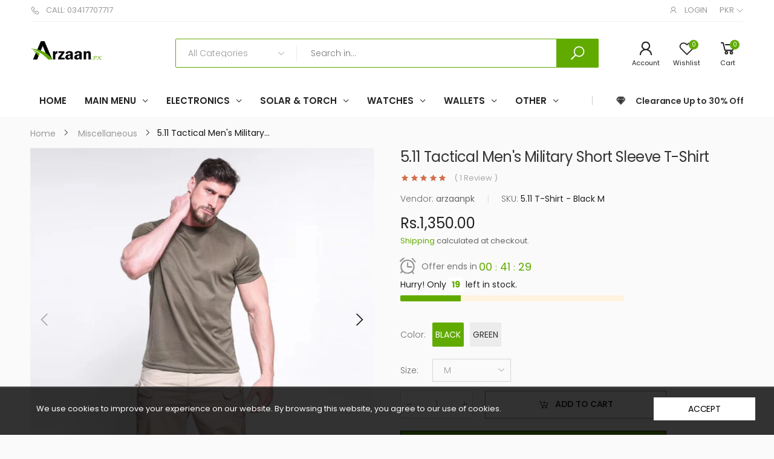

--- FILE ---
content_type: text/html; charset=utf-8
request_url: https://www.arzaan.pk/products/5-11-tactical-mens-military-short-sleeve-t-shirt
body_size: 34393
content:
<!doctype html><html class="no-js" lang="en" dir="ltr">
  <head>
    <meta charset="utf-8">
    <meta http-equiv="X-UA-Compatible" content="IE=edge">
    <meta name="viewport" content="width=device-width, initial-scale=1.0, maximum-scale=5.0">
    <meta name="google-site-verification" content="2KPxYSFcWa0vhkfia_jDR5Mn3ybuwoYsqi_5jZgzlNA" />
    <meta name="facebook-domain-verification" content="1kevhuhycy1n6gfpcg0vt7kea5iqjq" />
    <meta name="theme-color" content="#61ab00">
    <meta name="trustpilot-one-time-domain-verification-id" content="c15deeae-de18-4411-a09d-e6935bf902a0"/><link rel="canonical" href="https://www.arzaan.pk/products/5-11-tactical-mens-military-short-sleeve-t-shirt">

<link rel="preload" href="//www.arzaan.pk/cdn/shop/t/7/assets/style-speed.css?v=28395097588906166381762415415" as="style"><link rel="preload" href="//www.arzaan.pk/cdn/shop/t/7/assets/style.min.css?v=52810005113052941101710531995" as="style">
<link rel="preload" href="//www.arzaan.pk/cdn/shop/t/7/assets/theme.min.css?v=87170981884827825191710531996" as="style"><link rel="preload" href="//www.arzaan.pk/cdn/shop/t/7/assets/kiti-var.css?v=72508886237279961740846179" as="style">

<noscript><link href="//www.arzaan.pk/cdn/shop/t/7/assets/swatch-color.css?v=87112208204652398511710531995" rel="stylesheet" type="text/css" media="all" /><link href="//www.arzaan.pk/cdn/shop/t/7/assets/molla-icon.css?v=176179438066325234261710531995" rel="stylesheet" type="text/css" media="all" /><link href="//www.arzaan.pk/cdn/shop/t/7/assets/theme.font.css?v=46589155846838524421762415414" rel="stylesheet" type="text/css" media="all" /></noscript><title>5.11 Tactical Men&#39;s Military Short Sleeve T-Shirt&ndash; arzaan.pk</title><meta name="description" content="5.11 Tactical Men&amp;#39;s Military Short Sleeve T-Shirt"><meta name="author" content="arzaan.pk">
<!-- Favicon --><link rel="apple-touch-icon" sizes="180x180" href="//www.arzaan.pk/cdn/shop/files/ezgif-5-5d74ef4846_180x180.png?v=1710718849"><link rel="icon" type="image/png" sizes="32x32" href="//www.arzaan.pk/cdn/shop/files/ezgif-5-5d74ef4846_32x32.png?v=1710718849"><link rel="icon" type="image/png" sizes="16x16" href="//www.arzaan.pk/cdn/shop/files/ezgif-5-5d74ef4846_16x16.png?v=1710718849"><link rel="mask-icon" href="//www.arzaan.pk/cdn/shop/files/https://cdn.shopify.com/s/files/1/0550/2343/5992/files/favicon.svg?v=1708978680&1424" color="#222222"><link rel="shortcut icon" href="//www.arzaan.pk/cdn/shop/files/ezgif-5-5d74ef4846_48x48.png?v=1710718849"><link rel="manifest" href="//www.arzaan.pk/cdn/shop/t/7/assets/site.webmanifest.json?v=90944915623005148931710537681">
<meta name="apple-mobile-web-app-title" content="arzaan.pk">
<meta name="application-name" content="arzaan.pk">
<meta name="msapplication-TileColor" content="#61ab00">
<meta name="msapplication-config" content="//www.arzaan.pk/cdn/shop/t/7/assets/browserconfig.xml?v=77435728850271673361710537682">
<meta name="theme-color" content="#fafafa"><meta name="keywords" content="5.11 Tactical Men&#39;s Military Short Sleeve T-Shirt,Miscellaneous,miscellaneous,arzaan.pk, www.arzaan.pk"/><meta property="og:site_name" content="arzaan.pk">
<meta property="og:url" content="https://www.arzaan.pk/products/5-11-tactical-mens-military-short-sleeve-t-shirt">
<meta property="og:title" content="5.11 Tactical Men&#39;s Military Short Sleeve T-Shirt">
<meta property="og:type" content="product">
<meta property="og:description" content="5.11 Tactical Men&amp;#39;s Military Short Sleeve T-Shirt"><meta property="og:price:amount" content="1,350.00">
<meta property="og:price:currency" content="PKR"><meta property="og:image" content="http://www.arzaan.pk/cdn/shop/products/584586248-372323891_1024x1024.jpg?v=1633029381"><meta property="og:image" content="http://www.arzaan.pk/cdn/shop/products/2614394991756003771_1024x1024.jpg?v=1633029381"><meta property="og:image" content="http://www.arzaan.pk/cdn/shop/products/814077042-1808596_1024x1024.jpg?v=1633029381"><meta property="og:image:secure_url" content="https://www.arzaan.pk/cdn/shop/products/584586248-372323891_1024x1024.jpg?v=1633029381"><meta property="og:image:secure_url" content="https://www.arzaan.pk/cdn/shop/products/2614394991756003771_1024x1024.jpg?v=1633029381"><meta property="og:image:secure_url" content="https://www.arzaan.pk/cdn/shop/products/814077042-1808596_1024x1024.jpg?v=1633029381"><meta name="twitter:site" content="@ArzaanPk">
<meta name="twitter:card" content="summary_large_image">
<meta name="twitter:title" content="5.11 Tactical Men&#39;s Military Short Sleeve T-Shirt">
<meta name="twitter:description" content="5.11 Tactical Men&amp;#39;s Military Short Sleeve T-Shirt"><link href="//www.arzaan.pk/cdn/shop/t/7/assets/style-speed.css?v=28395097588906166381762415415" rel="stylesheet" type="text/css" media="all"><link href="//www.arzaan.pk/cdn/shop/t/7/assets/style.min.css?v=52810005113052941101710531995" rel="stylesheet" type="text/css" media="all" /><link href="//www.arzaan.pk/cdn/shop/t/7/assets/theme.min.css?v=87170981884827825191710531996" rel="stylesheet" type="text/css" media="all" /><link href="//www.arzaan.pk/cdn/shop/t/7/assets/md_prd_card_grid.min.css?v=48418994189520521311710531995" rel="stylesheet" type="text/css" media="all" /><link id="custom-css" href="//www.arzaan.pk/cdn/shop/t/7/assets/kiti-var.css?v=72508886237279961740846179" rel="stylesheet" type="text/css" media="all">
    <script>window.performance && window.performance.mark && window.performance.mark('shopify.content_for_header.start');</script><meta name="facebook-domain-verification" content="kg651g3u6v5i5qofnvh9g62rk7s2en">
<meta name="google-site-verification" content="2KPxYSFcWa0vhkfia_jDR5Mn3ybuwoYsqi_5jZgzlNA">
<meta id="shopify-digital-wallet" name="shopify-digital-wallet" content="/55023435992/digital_wallets/dialog">
<link rel="alternate" type="application/json+oembed" href="https://www.arzaan.pk/products/5-11-tactical-mens-military-short-sleeve-t-shirt.oembed">
<script async="async" src="/checkouts/internal/preloads.js?locale=en-PK"></script>
<script id="shopify-features" type="application/json">{"accessToken":"540b0b8c797b511bd9ccfc2427df2e16","betas":["rich-media-storefront-analytics"],"domain":"www.arzaan.pk","predictiveSearch":true,"shopId":55023435992,"locale":"en"}</script>
<script>var Shopify = Shopify || {};
Shopify.shop = "arzaanpk.myshopify.com";
Shopify.locale = "en";
Shopify.currency = {"active":"PKR","rate":"1.0"};
Shopify.country = "PK";
Shopify.theme = {"name":"molla-v2-0-1","id":140553388248,"schema_name":"Molla","schema_version":"2.0.0","theme_store_id":null,"role":"main"};
Shopify.theme.handle = "null";
Shopify.theme.style = {"id":null,"handle":null};
Shopify.cdnHost = "www.arzaan.pk/cdn";
Shopify.routes = Shopify.routes || {};
Shopify.routes.root = "/";</script>
<script type="module">!function(o){(o.Shopify=o.Shopify||{}).modules=!0}(window);</script>
<script>!function(o){function n(){var o=[];function n(){o.push(Array.prototype.slice.apply(arguments))}return n.q=o,n}var t=o.Shopify=o.Shopify||{};t.loadFeatures=n(),t.autoloadFeatures=n()}(window);</script>
<script id="shop-js-analytics" type="application/json">{"pageType":"product"}</script>
<script defer="defer" async type="module" src="//www.arzaan.pk/cdn/shopifycloud/shop-js/modules/v2/client.init-shop-cart-sync_dlpDe4U9.en.esm.js"></script>
<script defer="defer" async type="module" src="//www.arzaan.pk/cdn/shopifycloud/shop-js/modules/v2/chunk.common_FunKbpTJ.esm.js"></script>
<script type="module">
  await import("//www.arzaan.pk/cdn/shopifycloud/shop-js/modules/v2/client.init-shop-cart-sync_dlpDe4U9.en.esm.js");
await import("//www.arzaan.pk/cdn/shopifycloud/shop-js/modules/v2/chunk.common_FunKbpTJ.esm.js");

  window.Shopify.SignInWithShop?.initShopCartSync?.({"fedCMEnabled":true,"windoidEnabled":true});

</script>
<script id="__st">var __st={"a":55023435992,"offset":18000,"reqid":"79d9b79c-942b-455a-97e4-794ac447be29-1765635503","pageurl":"www.arzaan.pk\/products\/5-11-tactical-mens-military-short-sleeve-t-shirt","u":"5c2825c32567","p":"product","rtyp":"product","rid":6642231902424};</script>
<script>window.ShopifyPaypalV4VisibilityTracking = true;</script>
<script id="captcha-bootstrap">!function(){'use strict';const t='contact',e='account',n='new_comment',o=[[t,t],['blogs',n],['comments',n],[t,'customer']],c=[[e,'customer_login'],[e,'guest_login'],[e,'recover_customer_password'],[e,'create_customer']],r=t=>t.map((([t,e])=>`form[action*='/${t}']:not([data-nocaptcha='true']) input[name='form_type'][value='${e}']`)).join(','),a=t=>()=>t?[...document.querySelectorAll(t)].map((t=>t.form)):[];function s(){const t=[...o],e=r(t);return a(e)}const i='password',u='form_key',d=['recaptcha-v3-token','g-recaptcha-response','h-captcha-response',i],f=()=>{try{return window.sessionStorage}catch{return}},m='__shopify_v',_=t=>t.elements[u];function p(t,e,n=!1){try{const o=window.sessionStorage,c=JSON.parse(o.getItem(e)),{data:r}=function(t){const{data:e,action:n}=t;return t[m]||n?{data:e,action:n}:{data:t,action:n}}(c);for(const[e,n]of Object.entries(r))t.elements[e]&&(t.elements[e].value=n);n&&o.removeItem(e)}catch(o){console.error('form repopulation failed',{error:o})}}const l='form_type',E='cptcha';function T(t){t.dataset[E]=!0}const w=window,h=w.document,L='Shopify',v='ce_forms',y='captcha';let A=!1;((t,e)=>{const n=(g='f06e6c50-85a8-45c8-87d0-21a2b65856fe',I='https://cdn.shopify.com/shopifycloud/storefront-forms-hcaptcha/ce_storefront_forms_captcha_hcaptcha.v1.5.2.iife.js',D={infoText:'Protected by hCaptcha',privacyText:'Privacy',termsText:'Terms'},(t,e,n)=>{const o=w[L][v],c=o.bindForm;if(c)return c(t,g,e,D).then(n);var r;o.q.push([[t,g,e,D],n]),r=I,A||(h.body.append(Object.assign(h.createElement('script'),{id:'captcha-provider',async:!0,src:r})),A=!0)});var g,I,D;w[L]=w[L]||{},w[L][v]=w[L][v]||{},w[L][v].q=[],w[L][y]=w[L][y]||{},w[L][y].protect=function(t,e){n(t,void 0,e),T(t)},Object.freeze(w[L][y]),function(t,e,n,w,h,L){const[v,y,A,g]=function(t,e,n){const i=e?o:[],u=t?c:[],d=[...i,...u],f=r(d),m=r(i),_=r(d.filter((([t,e])=>n.includes(e))));return[a(f),a(m),a(_),s()]}(w,h,L),I=t=>{const e=t.target;return e instanceof HTMLFormElement?e:e&&e.form},D=t=>v().includes(t);t.addEventListener('submit',(t=>{const e=I(t);if(!e)return;const n=D(e)&&!e.dataset.hcaptchaBound&&!e.dataset.recaptchaBound,o=_(e),c=g().includes(e)&&(!o||!o.value);(n||c)&&t.preventDefault(),c&&!n&&(function(t){try{if(!f())return;!function(t){const e=f();if(!e)return;const n=_(t);if(!n)return;const o=n.value;o&&e.removeItem(o)}(t);const e=Array.from(Array(32),(()=>Math.random().toString(36)[2])).join('');!function(t,e){_(t)||t.append(Object.assign(document.createElement('input'),{type:'hidden',name:u})),t.elements[u].value=e}(t,e),function(t,e){const n=f();if(!n)return;const o=[...t.querySelectorAll(`input[type='${i}']`)].map((({name:t})=>t)),c=[...d,...o],r={};for(const[a,s]of new FormData(t).entries())c.includes(a)||(r[a]=s);n.setItem(e,JSON.stringify({[m]:1,action:t.action,data:r}))}(t,e)}catch(e){console.error('failed to persist form',e)}}(e),e.submit())}));const S=(t,e)=>{t&&!t.dataset[E]&&(n(t,e.some((e=>e===t))),T(t))};for(const o of['focusin','change'])t.addEventListener(o,(t=>{const e=I(t);D(e)&&S(e,y())}));const B=e.get('form_key'),M=e.get(l),P=B&&M;t.addEventListener('DOMContentLoaded',(()=>{const t=y();if(P)for(const e of t)e.elements[l].value===M&&p(e,B);[...new Set([...A(),...v().filter((t=>'true'===t.dataset.shopifyCaptcha))])].forEach((e=>S(e,t)))}))}(h,new URLSearchParams(w.location.search),n,t,e,['guest_login'])})(!0,!0)}();</script>
<script integrity="sha256-52AcMU7V7pcBOXWImdc/TAGTFKeNjmkeM1Pvks/DTgc=" data-source-attribution="shopify.loadfeatures" defer="defer" src="//www.arzaan.pk/cdn/shopifycloud/storefront/assets/storefront/load_feature-81c60534.js" crossorigin="anonymous"></script>
<script data-source-attribution="shopify.dynamic_checkout.dynamic.init">var Shopify=Shopify||{};Shopify.PaymentButton=Shopify.PaymentButton||{isStorefrontPortableWallets:!0,init:function(){window.Shopify.PaymentButton.init=function(){};var t=document.createElement("script");t.src="https://www.arzaan.pk/cdn/shopifycloud/portable-wallets/latest/portable-wallets.en.js",t.type="module",document.head.appendChild(t)}};
</script>
<script data-source-attribution="shopify.dynamic_checkout.buyer_consent">
  function portableWalletsHideBuyerConsent(e){var t=document.getElementById("shopify-buyer-consent"),n=document.getElementById("shopify-subscription-policy-button");t&&n&&(t.classList.add("hidden"),t.setAttribute("aria-hidden","true"),n.removeEventListener("click",e))}function portableWalletsShowBuyerConsent(e){var t=document.getElementById("shopify-buyer-consent"),n=document.getElementById("shopify-subscription-policy-button");t&&n&&(t.classList.remove("hidden"),t.removeAttribute("aria-hidden"),n.addEventListener("click",e))}window.Shopify?.PaymentButton&&(window.Shopify.PaymentButton.hideBuyerConsent=portableWalletsHideBuyerConsent,window.Shopify.PaymentButton.showBuyerConsent=portableWalletsShowBuyerConsent);
</script>
<script>
  function portableWalletsCleanup(e){e&&e.src&&console.error("Failed to load portable wallets script "+e.src);var t=document.querySelectorAll("shopify-accelerated-checkout .shopify-payment-button__skeleton, shopify-accelerated-checkout-cart .wallet-cart-button__skeleton"),e=document.getElementById("shopify-buyer-consent");for(let e=0;e<t.length;e++)t[e].remove();e&&e.remove()}function portableWalletsNotLoadedAsModule(e){e instanceof ErrorEvent&&"string"==typeof e.message&&e.message.includes("import.meta")&&"string"==typeof e.filename&&e.filename.includes("portable-wallets")&&(window.removeEventListener("error",portableWalletsNotLoadedAsModule),window.Shopify.PaymentButton.failedToLoad=e,"loading"===document.readyState?document.addEventListener("DOMContentLoaded",window.Shopify.PaymentButton.init):window.Shopify.PaymentButton.init())}window.addEventListener("error",portableWalletsNotLoadedAsModule);
</script>

<script type="module" src="https://www.arzaan.pk/cdn/shopifycloud/portable-wallets/latest/portable-wallets.en.js" onError="portableWalletsCleanup(this)" crossorigin="anonymous"></script>
<script nomodule>
  document.addEventListener("DOMContentLoaded", portableWalletsCleanup);
</script>

<link id="shopify-accelerated-checkout-styles" rel="stylesheet" media="screen" href="https://www.arzaan.pk/cdn/shopifycloud/portable-wallets/latest/accelerated-checkout-backwards-compat.css" crossorigin="anonymous">
<style id="shopify-accelerated-checkout-cart">
        #shopify-buyer-consent {
  margin-top: 1em;
  display: inline-block;
  width: 100%;
}

#shopify-buyer-consent.hidden {
  display: none;
}

#shopify-subscription-policy-button {
  background: none;
  border: none;
  padding: 0;
  text-decoration: underline;
  font-size: inherit;
  cursor: pointer;
}

#shopify-subscription-policy-button::before {
  box-shadow: none;
}

      </style>

<script>window.performance && window.performance.mark && window.performance.mark('shopify.content_for_header.end');</script>
<script>
// var worker = window.Worker ? new Worker('/tools/the4/worker.js') : null;
"undefined" == typeof window.$ && (window.$ = {});"undefined" == typeof window.Shopify && (window.Shopify = {});"undefined" == typeof Currency && (Kt_currency = {});const themeAlign = "ltr";var collection = {Crr : null };var localStorageCurrency = null, goto = !0, optionValue = '', optionIndex = '', shopLocale = "en",groupsFilter = brands_icon = colorGroupFilter = currTags = currTags_handleize = collectionTags = iscollectionTags = fltSlider = new Array,currPage = 0, canonical_url = "https://www.arzaan.pk/products/5-11-tactical-mens-military-short-sleeve-t-shirt", lazy_firstLoad = true;const product_id = 6642231902424,product_handle = "5-11-tactical-mens-military-short-sleeve-t-shirt",shopURL = "https://arzaanpk.myshopify.com",createPagesByTheme =false,themeAjaxCart = false,templateName = "product",allPrdUrl = "\/collections\/all";dirBody =false;Shopify.themeName = "Molla";Shopify.root_url = '';Shopify.shop_url = 'https://www.arzaan.pk' + Shopify.root_url;Shopify.customer =false;Shopify.recoment = '/browsing_context_suggestions.json?source=geolocation_recommendation&currency[enabled]=true&currency[exclude]=PKR&language[enabled]=true&language[exclude]=en&';theme = { moneyFormat: "Rs.{{amount}}",money_with_currency_format: "Rs.{{amount}}",money_format: "Rs.{{amount}}",attrTheme: false,deliveryFormatDate: "dddd MM\/DD\/YYYY",cartAttributes: {},role: "true",timenow: { h: "4",i: "59",s: "60",timeNow: "2025/12/13",hNow: "19",iNow: "18",sNow: "23"},link_google_f: ""};Kt_currency.format = "money_format";var shopCry = "PKR";window.setCookie=function(e,t,n,i,o){var r=new Date;r.setTime(r.getTime()+n*i*o*60*1e3);var g=0==o?1:"expires="+r.toUTCString();document.cookie=e+"="+t+";"+g+";path=/;SameSite=Lax"},window.getCookie=function(e){for(var t=e+"=",n=document.cookie.split(";"),i=0;i<n.length;i++){for(var o=n[i];" "==o.charAt(0);)o=o.substring(1);if(0==o.indexOf(t))return o.substring(t.length,o.length)}return""};theme.library = 6066107368774635763;theme.crr_library = localStorage.getItem('library') || '[]';theme.strings = {inStock: "In stock",outOfStock: "Out Of Stock",soldOut: "Sold out",qtyLabel: "Qty",addToCart: "Add to cart",addedToCart: "Has in cart",contact: "Contact",remove: "Remove",empty: "Your bag is currently empty.",cartItem: "You have \u003cspan class='text-bold'\u003e(1 item)\u003c\/span\u003e in your bag",cartItems: "You have \u003cspan class='text-bold'\u003e(2 items)\u003c\/span\u003e in your bag",cartItemText: "item",cartItemsText: "items",noimage: "\/\/www.arzaan.pk\/cdn\/shop\/t\/7\/assets\/noimage.gif?1424",cdday: "Days",cdhrs: "Hours",cdmin: "Minutes",cdsecs: "Seconds",nll_error_mesenger: "Could not connect to the registration server. Please try again later.",nll_success_mesenger: "THANK YOU FOR SUBSCRIBING!\u003c\/br\u003eUse the \u003cspan class=\"code\"\u003e\u003c\/span\u003e code to get a discount on the first purchase.",aspect_ratio: "1/1",search_dropdown_pages: "Pages",search_dropdown_articles: "Articles",search_dropdown_no_results: "Your search did not yield any results.",flt_range: "Range"};theme.productStrings = {sizeGuide: "Size guide",addToCart: "Add to cart",preOrder: "Pre order",selectOption: "Select options",soldOut: "Sold out",inStock: "In stock",outOfStock: "Out Of Stock",unavailable: "Unavailable",onlyLeft: "Only \u003cspan\u003e1\u003c\/span\u003e left",onSale: "Sale",stockMessage: ["Hurry! Only "," left in stock."],label_select: "Select a ",viewMoreVariants: "More",addToWishlist: "Add to Wishlist",viewWishlist: "View my Wishlist"};theme.function = {searchAjax: true,searchByCollection: true,searchAjaxTypes: "product,collection",vrsgallery: true,quickshop: null,quickview: true,use_thumb_hidden_on_mb: false,productImgType: "normal",productOptionStyle: [{'name': "Color",'style': "not_select square",'color_watched': false,'op_attach': false,'op_pre_select': false},{'name': "Size",'style': "combobox",'color_watched': false,'op_attach': true,'op_pre_select': false},{'name': "Style",'style': "combobox with_out_variant_image",'color_watched': false,'op_attach': false,'op_pre_select': false},{'name': "Model",'style': "combobox with_out_variant_image",'color_watched': false,'op_attach': false,'op_pre_select': false},{'name': "",'style': "not_select circle",'color_watched': false,'op_attach': false,'op_pre_select': false}],productGridOptionStyle: [{'name': "Color",'style': "circle _small",'color_watched': true, 'sw_style': "color"},{'name': "Size",'style': "square _small",'color_watched': false, 'sw_style': "color"},{'name': "Material",'style': "list list_1",'color_watched': false, 'sw_style': "color"},{'name': "Model",'style': "square",'color_watched': true, 'sw_style': "color"},{'name': "",'style': "list list_1",'color_watched': false, 'sw_style': "color"}],photoZoom: true,nll_ajax: true,ajax_cart: false,threshold_cart: "Spend #more to receive free shipping",type_ajax_cart: "drawer",ajax_cart_page: true,sticky_icon_cart: null, textInListShipping: " on order over ",textInListShippingMax: " on order under ",product_delivery: {offSaturday: true,offSunday: true,offDays: ["23\/12\/****","24\/12\/****","01\/01\/****","02\/11\/2019"],fromDate: 0,toDate: 3 },countdown_timezone: false,timezone: 'Etc/GMT-4',variantsLoad: false};theme.compare = { remove: "Remove",clear_all: "Clear All",mini_title: "Compare"};theme.wishlist = {login: "https:\/\/shopify.com\/55023435992\/account?locale=en\u0026region_country=PK",type: "local",page: "\/pages\/wishlist",page_local: "\/pages\/wishlist-local",add: "Add to Wishlist",view: "View my Wishlist",list: [],nitro_list: []};theme.suggest = {enable: false, collection_opj: "",delay_time: 15000,show_time: 7600,use_fake_location: true,arr_fake_location: ["Melbourne, Australia","Washington","Nevada"]};theme.asset_url = function(lib) {return '//www.arzaan.pk/cdn/shop/t/7/assets/theme.min.js?v=147630657300524068711710531996'.replace('theme.min.js', lib);}
</script><script>
!function (w, d, t) {
  w.TiktokAnalyticsObject=t;var ttq=w[t]=w[t]||[];ttq.methods=["page","track","identify","instances","debug","on","off","once","ready","alias","group","enableCookie","disableCookie"],ttq.setAndDefer=function(t,e){t[e]=function(){t.push([e].concat(Array.prototype.slice.call(arguments,0)))}};for(var i=0;i<ttq.methods.length;i++)ttq.setAndDefer(ttq,ttq.methods[i]);ttq.instance=function(t){for(var e=ttq._i[t]||[],n=0;n<ttq.methods.length;n++)ttq.setAndDefer(e,ttq.methods[n]);return e},ttq.load=function(e,n){var i="https://analytics.tiktok.com/i18n/pixel/events.js";ttq._i=ttq._i||{},ttq._i[e]=[],ttq._i[e]._u=i,ttq._t=ttq._t||{},ttq._t[e]=+new Date,ttq._o=ttq._o||{},ttq._o[e]=n||{};var o=document.createElement("script");o.type="text/javascript",o.async=!0,o.src=i+"?sdkid="+e+"&lib="+t;var a=document.getElementsByTagName("script")[0];a.parentNode.insertBefore(o,a)};

  ttq.load('CNMBHBRC77UCR0JOTBA0');
  ttq.page();
}(window, document, 'ttq');
</script>


<!-- Global site tag (gtag.js) - Google Ads: 786280165 -->
<script async src="https://www.googletagmanager.com/gtag/js?id=AW-786280165"></script>
<script>
  window.dataLayer = window.dataLayer || [];
  function gtag(){dataLayer.push(arguments);}
  gtag('js', new Date());

  gtag('config', 'AW-786280165');
</script>


<!-- Google Tag Manager -->
<script>(function(w,d,s,l,i){w[l]=w[l]||[];w[l].push({'gtm.start':
new Date().getTime(),event:'gtm.js'});var f=d.getElementsByTagName(s)[0],
j=d.createElement(s),dl=l!='dataLayer'?'&l='+l:'';j.async=true;j.src=
'https://www.googletagmanager.com/gtm.js?id='+i+dl;f.parentNode.insertBefore(j,f);
})(window,document,'script','dataLayer','GTM-NMVQ99JG');</script>
<!-- End Google Tag Manager -->
    
    
  <!-- BEGIN app block: shopify://apps/smart-seo/blocks/smartseo/7b0a6064-ca2e-4392-9a1d-8c43c942357b --><meta name="smart-seo-integrated" content="true" /><!-- metatagsSavedToSEOFields:  --><!-- BEGIN app snippet: smartseo.product.metatags --><!-- product_seo_template_metafield:  --><title>5.11 Tactical Men&#39;s Military Short Sleeve T-Shirt</title>
<meta name="description" content="5.11 Tactical Men&#39;s Military Short Sleeve T-Shirt" />
<meta name="smartseo-timestamp" content="0" /><!-- END app snippet --><!-- END app block --><!-- BEGIN app block: shopify://apps/judge-me-reviews/blocks/judgeme_core/61ccd3b1-a9f2-4160-9fe9-4fec8413e5d8 --><!-- Start of Judge.me Core -->




<link rel="dns-prefetch" href="https://cdnwidget.judge.me">
<link rel="dns-prefetch" href="https://cdn.judge.me">
<link rel="dns-prefetch" href="https://cdn1.judge.me">
<link rel="dns-prefetch" href="https://api.judge.me">

<script data-cfasync='false' class='jdgm-settings-script'>window.jdgmSettings={"pagination":5,"disable_web_reviews":false,"badge_no_review_text":"No reviews","badge_n_reviews_text":"{{ n }} review/reviews","hide_badge_preview_if_no_reviews":true,"badge_hide_text":false,"enforce_center_preview_badge":false,"widget_title":"Customer Reviews","widget_open_form_text":"Write a review","widget_close_form_text":"Cancel review","widget_refresh_page_text":"Refresh page","widget_summary_text":"Based on {{ number_of_reviews }} review/reviews","widget_no_review_text":"Be the first to write a review","widget_name_field_text":"Name","widget_verified_name_field_text":"Verified Name (public)","widget_name_placeholder_text":"Enter your name (public)","widget_required_field_error_text":"This field is required.","widget_email_field_text":"Email","widget_verified_email_field_text":"Verified Email (private, can not be edited)","widget_email_placeholder_text":"Enter your email (private)","widget_email_field_error_text":"Please enter a valid email address.","widget_rating_field_text":"Rating","widget_review_title_field_text":"Review Title","widget_review_title_placeholder_text":"Give your review a title","widget_review_body_field_text":"Review","widget_review_body_placeholder_text":"Write your comments here","widget_pictures_field_text":"Picture/Video (optional)","widget_submit_review_text":"Submit Review","widget_submit_verified_review_text":"Submit Verified Review","widget_submit_success_msg_with_auto_publish":"Thank you! Please refresh the page in a few moments to see your review. You can remove or edit your review by logging into \u003ca href='https://judge.me/login' target='_blank' rel='nofollow noopener'\u003eJudge.me\u003c/a\u003e","widget_submit_success_msg_no_auto_publish":"Thank you! Your review will be published as soon as it is approved by the shop admin. You can remove or edit your review by logging into \u003ca href='https://judge.me/login' target='_blank' rel='nofollow noopener'\u003eJudge.me\u003c/a\u003e","widget_show_default_reviews_out_of_total_text":"Showing {{ n_reviews_shown }} out of {{ n_reviews }} reviews.","widget_show_all_link_text":"Show all","widget_show_less_link_text":"Show less","widget_author_said_text":"{{ reviewer_name }} said:","widget_days_text":"{{ n }} days ago","widget_weeks_text":"{{ n }} week/weeks ago","widget_months_text":"{{ n }} month/months ago","widget_years_text":"{{ n }} year/years ago","widget_yesterday_text":"Yesterday","widget_today_text":"Today","widget_replied_text":"\u003e\u003e {{ shop_name }} replied:","widget_read_more_text":"Read more","widget_rating_filter_see_all_text":"See all reviews","widget_sorting_most_recent_text":"Most Recent","widget_sorting_highest_rating_text":"Highest Rating","widget_sorting_lowest_rating_text":"Lowest Rating","widget_sorting_with_pictures_text":"Only Pictures","widget_sorting_most_helpful_text":"Most Helpful","widget_open_question_form_text":"Ask a question","widget_reviews_subtab_text":"Reviews","widget_questions_subtab_text":"Questions","widget_question_label_text":"Question","widget_answer_label_text":"Answer","widget_question_placeholder_text":"Write your question here","widget_submit_question_text":"Submit Question","widget_question_submit_success_text":"Thank you for your question! We will notify you once it gets answered.","verified_badge_text":"Verified","verified_badge_placement":"left-of-reviewer-name","widget_hide_border":false,"widget_social_share":false,"all_reviews_include_out_of_store_products":true,"all_reviews_out_of_store_text":"(out of store)","all_reviews_product_name_prefix_text":"about","enable_review_pictures":true,"widget_product_reviews_subtab_text":"Product Reviews","widget_shop_reviews_subtab_text":"Shop Reviews","widget_write_a_store_review_text":"Write a Store Review","widget_other_languages_heading":"Reviews in Other Languages","widget_sorting_pictures_first_text":"Pictures First","floating_tab_button_name":"★ Reviews","floating_tab_title":"Let customers speak for us","floating_tab_url":"","floating_tab_url_enabled":false,"all_reviews_text_badge_text":"Customers rate us {{ shop.metafields.judgeme.all_reviews_rating | round: 1 }}/5 based on {{ shop.metafields.judgeme.all_reviews_count }} reviews.","all_reviews_text_badge_text_branded_style":"{{ shop.metafields.judgeme.all_reviews_rating | round: 1 }} out of 5 stars based on {{ shop.metafields.judgeme.all_reviews_count }} reviews","all_reviews_text_badge_url":"","featured_carousel_title":"Let customers speak for us","featured_carousel_count_text":"from {{ n }} reviews","featured_carousel_url":"","verified_count_badge_url":"","picture_reminder_submit_button":"Upload Pictures","widget_sorting_videos_first_text":"Videos First","widget_review_pending_text":"Pending","remove_microdata_snippet":false,"preview_badge_no_question_text":"No questions","preview_badge_n_question_text":"{{ number_of_questions }} question/questions","widget_search_bar_placeholder":"Search reviews","widget_sorting_verified_only_text":"Verified only","featured_carousel_more_reviews_button_text":"Read more reviews","featured_carousel_view_product_button_text":"View product","all_reviews_page_load_more_text":"Load More Reviews","widget_advanced_speed_features":5,"widget_public_name_text":"displayed publicly like","default_reviewer_name_has_non_latin":true,"widget_reviewer_anonymous":"Anonymous","medals_widget_title":"Judge.me Review Medals","widget_invalid_yt_video_url_error_text":"Not a YouTube video URL","widget_max_length_field_error_text":"Please enter no more than {0} characters.","widget_verified_by_shop_text":"Verified by Shop","widget_load_with_code_splitting":true,"widget_ugc_title":"Made by us, Shared by you","widget_ugc_subtitle":"Tag us to see your picture featured in our page","widget_ugc_primary_button_text":"Buy Now","widget_ugc_secondary_button_text":"Load More","widget_ugc_reviews_button_text":"View Reviews","widget_rating_metafield_value_type":true,"widget_primary_color":"#61AB00","widget_summary_average_rating_text":"{{ average_rating }} out of 5","widget_media_grid_title":"Customer photos \u0026 videos","widget_media_grid_see_more_text":"See more","widget_verified_by_judgeme_text":"Verified by Judge.me","widget_verified_by_judgeme_text_in_store_medals":"Verified by Judge.me","widget_media_field_exceed_quantity_message":"Sorry, we can only accept {{ max_media }} for one review.","widget_media_field_exceed_limit_message":"{{ file_name }} is too large, please select a {{ media_type }} less than {{ size_limit }}MB.","widget_review_submitted_text":"Review Submitted!","widget_question_submitted_text":"Question Submitted!","widget_close_form_text_question":"Cancel","widget_write_your_answer_here_text":"Write your answer here","widget_enabled_branded_link":true,"widget_show_collected_by_judgeme":true,"widget_collected_by_judgeme_text":"collected by Judge.me","widget_load_more_text":"Load More","widget_full_review_text":"Full Review","widget_read_more_reviews_text":"Read More Reviews","widget_read_questions_text":"Read Questions","widget_questions_and_answers_text":"Questions \u0026 Answers","widget_verified_by_text":"Verified by","widget_number_of_reviews_text":"{{ number_of_reviews }} reviews","widget_back_button_text":"Back","widget_next_button_text":"Next","widget_custom_forms_filter_button":"Filters","custom_forms_style":"vertical","how_reviews_are_collected":"How reviews are collected?","widget_gdpr_statement":"How we use your data: We’ll only contact you about the review you left, and only if necessary. By submitting your review, you agree to Judge.me’s \u003ca href='https://judge.me/terms' target='_blank' rel='nofollow noopener'\u003eterms\u003c/a\u003e, \u003ca href='https://judge.me/privacy' target='_blank' rel='nofollow noopener'\u003eprivacy\u003c/a\u003e and \u003ca href='https://judge.me/content-policy' target='_blank' rel='nofollow noopener'\u003econtent\u003c/a\u003e policies.","review_snippet_widget_round_border_style":true,"review_snippet_widget_card_color":"#FFFFFF","review_snippet_widget_slider_arrows_background_color":"#FFFFFF","review_snippet_widget_slider_arrows_color":"#000000","review_snippet_widget_star_color":"#339999","preview_badge_product_page_install_preference":true,"review_widget_best_location":true,"platform":"shopify","branding_url":"https://app.judge.me/reviews","branding_text":"Powered by Judge.me","locale":"en","reply_name":"arzaan.pk","widget_version":"3.0","footer":true,"autopublish":false,"review_dates":true,"enable_custom_form":false,"enable_multi_locales_translations":false,"can_be_branded":false,"reply_name_text":"arzaan.pk"};</script> <style class='jdgm-settings-style'>.jdgm-xx{left:0}:root{--jdgm-primary-color: #61AB00;--jdgm-secondary-color: rgba(97,171,0,0.1);--jdgm-star-color: #61AB00;--jdgm-write-review-text-color: white;--jdgm-write-review-bg-color: #61AB00;--jdgm-paginate-color: #61AB00;--jdgm-border-radius: 0;--jdgm-reviewer-name-color: #61AB00}.jdgm-histogram__bar-content{background-color:#61AB00}.jdgm-rev[data-verified-buyer=true] .jdgm-rev__icon.jdgm-rev__icon:after,.jdgm-rev__buyer-badge.jdgm-rev__buyer-badge{color:white;background-color:#61AB00}.jdgm-review-widget--small .jdgm-gallery.jdgm-gallery .jdgm-gallery__thumbnail-link:nth-child(8) .jdgm-gallery__thumbnail-wrapper.jdgm-gallery__thumbnail-wrapper:before{content:"See more"}@media only screen and (min-width: 768px){.jdgm-gallery.jdgm-gallery .jdgm-gallery__thumbnail-link:nth-child(8) .jdgm-gallery__thumbnail-wrapper.jdgm-gallery__thumbnail-wrapper:before{content:"See more"}}.jdgm-prev-badge[data-average-rating='0.00']{display:none !important}.jdgm-author-all-initials{display:none !important}.jdgm-author-last-initial{display:none !important}.jdgm-rev-widg__title{visibility:hidden}.jdgm-rev-widg__summary-text{visibility:hidden}.jdgm-prev-badge__text{visibility:hidden}.jdgm-rev__prod-link-prefix:before{content:'about'}.jdgm-rev__out-of-store-text:before{content:'(out of store)'}@media only screen and (min-width: 768px){.jdgm-rev__pics .jdgm-rev_all-rev-page-picture-separator,.jdgm-rev__pics .jdgm-rev__product-picture{display:none}}@media only screen and (max-width: 768px){.jdgm-rev__pics .jdgm-rev_all-rev-page-picture-separator,.jdgm-rev__pics .jdgm-rev__product-picture{display:none}}.jdgm-preview-badge[data-template="collection"]{display:none !important}.jdgm-preview-badge[data-template="index"]{display:none !important}.jdgm-verified-count-badget[data-from-snippet="true"]{display:none !important}.jdgm-carousel-wrapper[data-from-snippet="true"]{display:none !important}.jdgm-all-reviews-text[data-from-snippet="true"]{display:none !important}.jdgm-medals-section[data-from-snippet="true"]{display:none !important}.jdgm-ugc-media-wrapper[data-from-snippet="true"]{display:none !important}.jdgm-review-snippet-widget .jdgm-rev-snippet-widget__cards-container .jdgm-rev-snippet-card{border-radius:8px;background:#fff}.jdgm-review-snippet-widget .jdgm-rev-snippet-widget__cards-container .jdgm-rev-snippet-card__rev-rating .jdgm-star{color:#399}.jdgm-review-snippet-widget .jdgm-rev-snippet-widget__prev-btn,.jdgm-review-snippet-widget .jdgm-rev-snippet-widget__next-btn{border-radius:50%;background:#fff}.jdgm-review-snippet-widget .jdgm-rev-snippet-widget__prev-btn>svg,.jdgm-review-snippet-widget .jdgm-rev-snippet-widget__next-btn>svg{fill:#000}.jdgm-full-rev-modal.rev-snippet-widget .jm-mfp-container .jm-mfp-content,.jdgm-full-rev-modal.rev-snippet-widget .jm-mfp-container .jdgm-full-rev__icon,.jdgm-full-rev-modal.rev-snippet-widget .jm-mfp-container .jdgm-full-rev__pic-img,.jdgm-full-rev-modal.rev-snippet-widget .jm-mfp-container .jdgm-full-rev__reply{border-radius:8px}.jdgm-full-rev-modal.rev-snippet-widget .jm-mfp-container .jdgm-full-rev[data-verified-buyer="true"] .jdgm-full-rev__icon::after{border-radius:8px}.jdgm-full-rev-modal.rev-snippet-widget .jm-mfp-container .jdgm-full-rev .jdgm-rev__buyer-badge{border-radius:calc( 8px / 2 )}.jdgm-full-rev-modal.rev-snippet-widget .jm-mfp-container .jdgm-full-rev .jdgm-full-rev__replier::before{content:'arzaan.pk'}.jdgm-full-rev-modal.rev-snippet-widget .jm-mfp-container .jdgm-full-rev .jdgm-full-rev__product-button{border-radius:calc( 8px * 6 )}
</style> <style class='jdgm-settings-style'></style>

  
  
  
  <style class='jdgm-miracle-styles'>
  @-webkit-keyframes jdgm-spin{0%{-webkit-transform:rotate(0deg);-ms-transform:rotate(0deg);transform:rotate(0deg)}100%{-webkit-transform:rotate(359deg);-ms-transform:rotate(359deg);transform:rotate(359deg)}}@keyframes jdgm-spin{0%{-webkit-transform:rotate(0deg);-ms-transform:rotate(0deg);transform:rotate(0deg)}100%{-webkit-transform:rotate(359deg);-ms-transform:rotate(359deg);transform:rotate(359deg)}}@font-face{font-family:'JudgemeStar';src:url("[data-uri]") format("woff");font-weight:normal;font-style:normal}.jdgm-star{font-family:'JudgemeStar';display:inline !important;text-decoration:none !important;padding:0 4px 0 0 !important;margin:0 !important;font-weight:bold;opacity:1;-webkit-font-smoothing:antialiased;-moz-osx-font-smoothing:grayscale}.jdgm-star:hover{opacity:1}.jdgm-star:last-of-type{padding:0 !important}.jdgm-star.jdgm--on:before{content:"\e000"}.jdgm-star.jdgm--off:before{content:"\e001"}.jdgm-star.jdgm--half:before{content:"\e002"}.jdgm-widget *{margin:0;line-height:1.4;-webkit-box-sizing:border-box;-moz-box-sizing:border-box;box-sizing:border-box;-webkit-overflow-scrolling:touch}.jdgm-hidden{display:none !important;visibility:hidden !important}.jdgm-temp-hidden{display:none}.jdgm-spinner{width:40px;height:40px;margin:auto;border-radius:50%;border-top:2px solid #eee;border-right:2px solid #eee;border-bottom:2px solid #eee;border-left:2px solid #ccc;-webkit-animation:jdgm-spin 0.8s infinite linear;animation:jdgm-spin 0.8s infinite linear}.jdgm-prev-badge{display:block !important}

</style>


  
  
   


<script data-cfasync='false' class='jdgm-script'>
!function(e){window.jdgm=window.jdgm||{},jdgm.CDN_HOST="https://cdnwidget.judge.me/",jdgm.API_HOST="https://api.judge.me/",jdgm.CDN_BASE_URL="https://cdn.shopify.com/extensions/019b0cac-cff0-7e9e-8d68-33c30d1f27af/judgeme-extensions-260/assets/",
jdgm.docReady=function(d){(e.attachEvent?"complete"===e.readyState:"loading"!==e.readyState)?
setTimeout(d,0):e.addEventListener("DOMContentLoaded",d)},jdgm.loadCSS=function(d,t,o,a){
!o&&jdgm.loadCSS.requestedUrls.indexOf(d)>=0||(jdgm.loadCSS.requestedUrls.push(d),
(a=e.createElement("link")).rel="stylesheet",a.class="jdgm-stylesheet",a.media="nope!",
a.href=d,a.onload=function(){this.media="all",t&&setTimeout(t)},e.body.appendChild(a))},
jdgm.loadCSS.requestedUrls=[],jdgm.loadJS=function(e,d){var t=new XMLHttpRequest;
t.onreadystatechange=function(){4===t.readyState&&(Function(t.response)(),d&&d(t.response))},
t.open("GET",e),t.send()},jdgm.docReady((function(){(window.jdgmLoadCSS||e.querySelectorAll(
".jdgm-widget, .jdgm-all-reviews-page").length>0)&&(jdgmSettings.widget_load_with_code_splitting?
parseFloat(jdgmSettings.widget_version)>=3?jdgm.loadCSS(jdgm.CDN_HOST+"widget_v3/base.css"):
jdgm.loadCSS(jdgm.CDN_HOST+"widget/base.css"):jdgm.loadCSS(jdgm.CDN_HOST+"shopify_v2.css"),
jdgm.loadJS(jdgm.CDN_HOST+"loa"+"der.js"))}))}(document);
</script>
<noscript><link rel="stylesheet" type="text/css" media="all" href="https://cdnwidget.judge.me/shopify_v2.css"></noscript>

<!-- BEGIN app snippet: theme_fix_tags --><script>
  (function() {
    var jdgmThemeFixes = null;
    if (!jdgmThemeFixes) return;
    var thisThemeFix = jdgmThemeFixes[Shopify.theme.id];
    if (!thisThemeFix) return;

    if (thisThemeFix.html) {
      document.addEventListener("DOMContentLoaded", function() {
        var htmlDiv = document.createElement('div');
        htmlDiv.classList.add('jdgm-theme-fix-html');
        htmlDiv.innerHTML = thisThemeFix.html;
        document.body.append(htmlDiv);
      });
    };

    if (thisThemeFix.css) {
      var styleTag = document.createElement('style');
      styleTag.classList.add('jdgm-theme-fix-style');
      styleTag.innerHTML = thisThemeFix.css;
      document.head.append(styleTag);
    };

    if (thisThemeFix.js) {
      var scriptTag = document.createElement('script');
      scriptTag.classList.add('jdgm-theme-fix-script');
      scriptTag.innerHTML = thisThemeFix.js;
      document.head.append(scriptTag);
    };
  })();
</script>
<!-- END app snippet -->
<!-- End of Judge.me Core -->



<!-- END app block --><script src="https://cdn.shopify.com/extensions/019b0cac-cff0-7e9e-8d68-33c30d1f27af/judgeme-extensions-260/assets/loader.js" type="text/javascript" defer="defer"></script>
<link href="https://monorail-edge.shopifysvc.com" rel="dns-prefetch">
<script>(function(){if ("sendBeacon" in navigator && "performance" in window) {try {var session_token_from_headers = performance.getEntriesByType('navigation')[0].serverTiming.find(x => x.name == '_s').description;} catch {var session_token_from_headers = undefined;}var session_cookie_matches = document.cookie.match(/_shopify_s=([^;]*)/);var session_token_from_cookie = session_cookie_matches && session_cookie_matches.length === 2 ? session_cookie_matches[1] : "";var session_token = session_token_from_headers || session_token_from_cookie || "";function handle_abandonment_event(e) {var entries = performance.getEntries().filter(function(entry) {return /monorail-edge.shopifysvc.com/.test(entry.name);});if (!window.abandonment_tracked && entries.length === 0) {window.abandonment_tracked = true;var currentMs = Date.now();var navigation_start = performance.timing.navigationStart;var payload = {shop_id: 55023435992,url: window.location.href,navigation_start,duration: currentMs - navigation_start,session_token,page_type: "product"};window.navigator.sendBeacon("https://monorail-edge.shopifysvc.com/v1/produce", JSON.stringify({schema_id: "online_store_buyer_site_abandonment/1.1",payload: payload,metadata: {event_created_at_ms: currentMs,event_sent_at_ms: currentMs}}));}}window.addEventListener('pagehide', handle_abandonment_event);}}());</script>
<script id="web-pixels-manager-setup">(function e(e,d,r,n,o){if(void 0===o&&(o={}),!Boolean(null===(a=null===(i=window.Shopify)||void 0===i?void 0:i.analytics)||void 0===a?void 0:a.replayQueue)){var i,a;window.Shopify=window.Shopify||{};var t=window.Shopify;t.analytics=t.analytics||{};var s=t.analytics;s.replayQueue=[],s.publish=function(e,d,r){return s.replayQueue.push([e,d,r]),!0};try{self.performance.mark("wpm:start")}catch(e){}var l=function(){var e={modern:/Edge?\/(1{2}[4-9]|1[2-9]\d|[2-9]\d{2}|\d{4,})\.\d+(\.\d+|)|Firefox\/(1{2}[4-9]|1[2-9]\d|[2-9]\d{2}|\d{4,})\.\d+(\.\d+|)|Chrom(ium|e)\/(9{2}|\d{3,})\.\d+(\.\d+|)|(Maci|X1{2}).+ Version\/(15\.\d+|(1[6-9]|[2-9]\d|\d{3,})\.\d+)([,.]\d+|)( \(\w+\)|)( Mobile\/\w+|) Safari\/|Chrome.+OPR\/(9{2}|\d{3,})\.\d+\.\d+|(CPU[ +]OS|iPhone[ +]OS|CPU[ +]iPhone|CPU IPhone OS|CPU iPad OS)[ +]+(15[._]\d+|(1[6-9]|[2-9]\d|\d{3,})[._]\d+)([._]\d+|)|Android:?[ /-](13[3-9]|1[4-9]\d|[2-9]\d{2}|\d{4,})(\.\d+|)(\.\d+|)|Android.+Firefox\/(13[5-9]|1[4-9]\d|[2-9]\d{2}|\d{4,})\.\d+(\.\d+|)|Android.+Chrom(ium|e)\/(13[3-9]|1[4-9]\d|[2-9]\d{2}|\d{4,})\.\d+(\.\d+|)|SamsungBrowser\/([2-9]\d|\d{3,})\.\d+/,legacy:/Edge?\/(1[6-9]|[2-9]\d|\d{3,})\.\d+(\.\d+|)|Firefox\/(5[4-9]|[6-9]\d|\d{3,})\.\d+(\.\d+|)|Chrom(ium|e)\/(5[1-9]|[6-9]\d|\d{3,})\.\d+(\.\d+|)([\d.]+$|.*Safari\/(?![\d.]+ Edge\/[\d.]+$))|(Maci|X1{2}).+ Version\/(10\.\d+|(1[1-9]|[2-9]\d|\d{3,})\.\d+)([,.]\d+|)( \(\w+\)|)( Mobile\/\w+|) Safari\/|Chrome.+OPR\/(3[89]|[4-9]\d|\d{3,})\.\d+\.\d+|(CPU[ +]OS|iPhone[ +]OS|CPU[ +]iPhone|CPU IPhone OS|CPU iPad OS)[ +]+(10[._]\d+|(1[1-9]|[2-9]\d|\d{3,})[._]\d+)([._]\d+|)|Android:?[ /-](13[3-9]|1[4-9]\d|[2-9]\d{2}|\d{4,})(\.\d+|)(\.\d+|)|Mobile Safari.+OPR\/([89]\d|\d{3,})\.\d+\.\d+|Android.+Firefox\/(13[5-9]|1[4-9]\d|[2-9]\d{2}|\d{4,})\.\d+(\.\d+|)|Android.+Chrom(ium|e)\/(13[3-9]|1[4-9]\d|[2-9]\d{2}|\d{4,})\.\d+(\.\d+|)|Android.+(UC? ?Browser|UCWEB|U3)[ /]?(15\.([5-9]|\d{2,})|(1[6-9]|[2-9]\d|\d{3,})\.\d+)\.\d+|SamsungBrowser\/(5\.\d+|([6-9]|\d{2,})\.\d+)|Android.+MQ{2}Browser\/(14(\.(9|\d{2,})|)|(1[5-9]|[2-9]\d|\d{3,})(\.\d+|))(\.\d+|)|K[Aa][Ii]OS\/(3\.\d+|([4-9]|\d{2,})\.\d+)(\.\d+|)/},d=e.modern,r=e.legacy,n=navigator.userAgent;return n.match(d)?"modern":n.match(r)?"legacy":"unknown"}(),u="modern"===l?"modern":"legacy",c=(null!=n?n:{modern:"",legacy:""})[u],f=function(e){return[e.baseUrl,"/wpm","/b",e.hashVersion,"modern"===e.buildTarget?"m":"l",".js"].join("")}({baseUrl:d,hashVersion:r,buildTarget:u}),m=function(e){var d=e.version,r=e.bundleTarget,n=e.surface,o=e.pageUrl,i=e.monorailEndpoint;return{emit:function(e){var a=e.status,t=e.errorMsg,s=(new Date).getTime(),l=JSON.stringify({metadata:{event_sent_at_ms:s},events:[{schema_id:"web_pixels_manager_load/3.1",payload:{version:d,bundle_target:r,page_url:o,status:a,surface:n,error_msg:t},metadata:{event_created_at_ms:s}}]});if(!i)return console&&console.warn&&console.warn("[Web Pixels Manager] No Monorail endpoint provided, skipping logging."),!1;try{return self.navigator.sendBeacon.bind(self.navigator)(i,l)}catch(e){}var u=new XMLHttpRequest;try{return u.open("POST",i,!0),u.setRequestHeader("Content-Type","text/plain"),u.send(l),!0}catch(e){return console&&console.warn&&console.warn("[Web Pixels Manager] Got an unhandled error while logging to Monorail."),!1}}}}({version:r,bundleTarget:l,surface:e.surface,pageUrl:self.location.href,monorailEndpoint:e.monorailEndpoint});try{o.browserTarget=l,function(e){var d=e.src,r=e.async,n=void 0===r||r,o=e.onload,i=e.onerror,a=e.sri,t=e.scriptDataAttributes,s=void 0===t?{}:t,l=document.createElement("script"),u=document.querySelector("head"),c=document.querySelector("body");if(l.async=n,l.src=d,a&&(l.integrity=a,l.crossOrigin="anonymous"),s)for(var f in s)if(Object.prototype.hasOwnProperty.call(s,f))try{l.dataset[f]=s[f]}catch(e){}if(o&&l.addEventListener("load",o),i&&l.addEventListener("error",i),u)u.appendChild(l);else{if(!c)throw new Error("Did not find a head or body element to append the script");c.appendChild(l)}}({src:f,async:!0,onload:function(){if(!function(){var e,d;return Boolean(null===(d=null===(e=window.Shopify)||void 0===e?void 0:e.analytics)||void 0===d?void 0:d.initialized)}()){var d=window.webPixelsManager.init(e)||void 0;if(d){var r=window.Shopify.analytics;r.replayQueue.forEach((function(e){var r=e[0],n=e[1],o=e[2];d.publishCustomEvent(r,n,o)})),r.replayQueue=[],r.publish=d.publishCustomEvent,r.visitor=d.visitor,r.initialized=!0}}},onerror:function(){return m.emit({status:"failed",errorMsg:"".concat(f," has failed to load")})},sri:function(e){var d=/^sha384-[A-Za-z0-9+/=]+$/;return"string"==typeof e&&d.test(e)}(c)?c:"",scriptDataAttributes:o}),m.emit({status:"loading"})}catch(e){m.emit({status:"failed",errorMsg:(null==e?void 0:e.message)||"Unknown error"})}}})({shopId: 55023435992,storefrontBaseUrl: "https://www.arzaan.pk",extensionsBaseUrl: "https://extensions.shopifycdn.com/cdn/shopifycloud/web-pixels-manager",monorailEndpoint: "https://monorail-edge.shopifysvc.com/unstable/produce_batch",surface: "storefront-renderer",enabledBetaFlags: ["2dca8a86"],webPixelsConfigList: [{"id":"973603032","configuration":"{\"webPixelName\":\"Judge.me\"}","eventPayloadVersion":"v1","runtimeContext":"STRICT","scriptVersion":"34ad157958823915625854214640f0bf","type":"APP","apiClientId":683015,"privacyPurposes":["ANALYTICS"],"dataSharingAdjustments":{"protectedCustomerApprovalScopes":["read_customer_email","read_customer_name","read_customer_personal_data","read_customer_phone"]}},{"id":"802586840","configuration":"{\"config\":\"{\\\"google_tag_ids\\\":[\\\"GT-T56JVL2\\\",\\\"AW-786280165\\\",\\\"GT-5MCR5W7R\\\"],\\\"target_country\\\":\\\"PK\\\",\\\"gtag_events\\\":[{\\\"type\\\":\\\"begin_checkout\\\",\\\"action_label\\\":[\\\"G-EW4WSPSCKM\\\",\\\"AW-786280165\\\/2TOQCOqepLYaEOXd9vYC\\\"]},{\\\"type\\\":\\\"search\\\",\\\"action_label\\\":[\\\"G-EW4WSPSCKM\\\",\\\"AW-786280165\\\/iSlGCKmMndoZEOXd9vYC\\\"]},{\\\"type\\\":\\\"view_item\\\",\\\"action_label\\\":[\\\"G-EW4WSPSCKM\\\",\\\"AW-786280165\\\/WInLCKaMndoZEOXd9vYC\\\",\\\"MC-KNS8NQGWCZ\\\"]},{\\\"type\\\":\\\"purchase\\\",\\\"action_label\\\":[\\\"G-EW4WSPSCKM\\\",\\\"AW-786280165\\\/9ELOCMPflrYaEOXd9vYC\\\",\\\"MC-KNS8NQGWCZ\\\"]},{\\\"type\\\":\\\"page_view\\\",\\\"action_label\\\":[\\\"G-EW4WSPSCKM\\\",\\\"AW-786280165\\\/oXM7CLvjpLYaEOXd9vYC\\\",\\\"MC-KNS8NQGWCZ\\\"]},{\\\"type\\\":\\\"add_payment_info\\\",\\\"action_label\\\":[\\\"G-EW4WSPSCKM\\\",\\\"AW-786280165\\\/faXWCKqNndoZEOXd9vYC\\\"]},{\\\"type\\\":\\\"add_to_cart\\\",\\\"action_label\\\":[\\\"G-EW4WSPSCKM\\\",\\\"AW-786280165\\\/sbx3CL2YpLYaEOXd9vYC\\\"]}],\\\"enable_monitoring_mode\\\":false}\"}","eventPayloadVersion":"v1","runtimeContext":"OPEN","scriptVersion":"b2a88bafab3e21179ed38636efcd8a93","type":"APP","apiClientId":1780363,"privacyPurposes":[],"dataSharingAdjustments":{"protectedCustomerApprovalScopes":["read_customer_address","read_customer_email","read_customer_name","read_customer_personal_data","read_customer_phone"]}},{"id":"167706840","configuration":"{\"pixel_id\":\"1938969963124154\",\"pixel_type\":\"facebook_pixel\",\"metaapp_system_user_token\":\"-\"}","eventPayloadVersion":"v1","runtimeContext":"OPEN","scriptVersion":"ca16bc87fe92b6042fbaa3acc2fbdaa6","type":"APP","apiClientId":2329312,"privacyPurposes":["ANALYTICS","MARKETING","SALE_OF_DATA"],"dataSharingAdjustments":{"protectedCustomerApprovalScopes":["read_customer_address","read_customer_email","read_customer_name","read_customer_personal_data","read_customer_phone"]}},{"id":"88932568","eventPayloadVersion":"1","runtimeContext":"LAX","scriptVersion":"1","type":"CUSTOM","privacyPurposes":["ANALYTICS","MARKETING","SALE_OF_DATA"],"name":"google conversion (arzaan.pk)"},{"id":"shopify-app-pixel","configuration":"{}","eventPayloadVersion":"v1","runtimeContext":"STRICT","scriptVersion":"0450","apiClientId":"shopify-pixel","type":"APP","privacyPurposes":["ANALYTICS","MARKETING"]},{"id":"shopify-custom-pixel","eventPayloadVersion":"v1","runtimeContext":"LAX","scriptVersion":"0450","apiClientId":"shopify-pixel","type":"CUSTOM","privacyPurposes":["ANALYTICS","MARKETING"]}],isMerchantRequest: false,initData: {"shop":{"name":"arzaan.pk","paymentSettings":{"currencyCode":"PKR"},"myshopifyDomain":"arzaanpk.myshopify.com","countryCode":"PK","storefrontUrl":"https:\/\/www.arzaan.pk"},"customer":null,"cart":null,"checkout":null,"productVariants":[{"price":{"amount":1350.0,"currencyCode":"PKR"},"product":{"title":"5.11 Tactical Men's Military Short Sleeve T-Shirt","vendor":"arzaanpk","id":"6642231902424","untranslatedTitle":"5.11 Tactical Men's Military Short Sleeve T-Shirt","url":"\/products\/5-11-tactical-mens-military-short-sleeve-t-shirt","type":""},"id":"44053365653720","image":{"src":"\/\/www.arzaan.pk\/cdn\/shop\/products\/584586248-372323891.jpg?v=1633029381"},"sku":"5.11 T-Shirt - Black M","title":"Black \/ M","untranslatedTitle":"Black \/ M"},{"price":{"amount":1350.0,"currencyCode":"PKR"},"product":{"title":"5.11 Tactical Men's Military Short Sleeve T-Shirt","vendor":"arzaanpk","id":"6642231902424","untranslatedTitle":"5.11 Tactical Men's Military Short Sleeve T-Shirt","url":"\/products\/5-11-tactical-mens-military-short-sleeve-t-shirt","type":""},"id":"39472910696664","image":{"src":"\/\/www.arzaan.pk\/cdn\/shop\/products\/584586248-372323891.jpg?v=1633029381"},"sku":"5.11 T-Shirt - Black L","title":"Black \/ L","untranslatedTitle":"Black \/ L"},{"price":{"amount":1350.0,"currencyCode":"PKR"},"product":{"title":"5.11 Tactical Men's Military Short Sleeve T-Shirt","vendor":"arzaanpk","id":"6642231902424","untranslatedTitle":"5.11 Tactical Men's Military Short Sleeve T-Shirt","url":"\/products\/5-11-tactical-mens-military-short-sleeve-t-shirt","type":""},"id":"44053365686488","image":{"src":"\/\/www.arzaan.pk\/cdn\/shop\/products\/584586248-372323891.jpg?v=1633029381"},"sku":"5.11 T-Shirt - Black XL","title":"Black \/ XL","untranslatedTitle":"Black \/ XL"},{"price":{"amount":1350.0,"currencyCode":"PKR"},"product":{"title":"5.11 Tactical Men's Military Short Sleeve T-Shirt","vendor":"arzaanpk","id":"6642231902424","untranslatedTitle":"5.11 Tactical Men's Military Short Sleeve T-Shirt","url":"\/products\/5-11-tactical-mens-military-short-sleeve-t-shirt","type":""},"id":"44053365522648","image":{"src":"\/\/www.arzaan.pk\/cdn\/shop\/products\/584586248-372323891.jpg?v=1633029381"},"sku":"5.11 T-Shirt - Green M","title":"Green \/ M","untranslatedTitle":"Green \/ M"},{"price":{"amount":1350.0,"currencyCode":"PKR"},"product":{"title":"5.11 Tactical Men's Military Short Sleeve T-Shirt","vendor":"arzaanpk","id":"6642231902424","untranslatedTitle":"5.11 Tactical Men's Military Short Sleeve T-Shirt","url":"\/products\/5-11-tactical-mens-military-short-sleeve-t-shirt","type":""},"id":"39472910663896","image":{"src":"\/\/www.arzaan.pk\/cdn\/shop\/products\/584586248-372323891.jpg?v=1633029381"},"sku":"5.11 T-Shirt - Green L","title":"Green \/ L","untranslatedTitle":"Green \/ L"},{"price":{"amount":1350.0,"currencyCode":"PKR"},"product":{"title":"5.11 Tactical Men's Military Short Sleeve T-Shirt","vendor":"arzaanpk","id":"6642231902424","untranslatedTitle":"5.11 Tactical Men's Military Short Sleeve T-Shirt","url":"\/products\/5-11-tactical-mens-military-short-sleeve-t-shirt","type":""},"id":"44053365555416","image":{"src":"\/\/www.arzaan.pk\/cdn\/shop\/products\/584586248-372323891.jpg?v=1633029381"},"sku":"5.11 T-Shirt - Green XL","title":"Green \/ XL","untranslatedTitle":"Green \/ XL"}],"purchasingCompany":null},},"https://www.arzaan.pk/cdn","ae1676cfwd2530674p4253c800m34e853cb",{"modern":"","legacy":""},{"shopId":"55023435992","storefrontBaseUrl":"https:\/\/www.arzaan.pk","extensionBaseUrl":"https:\/\/extensions.shopifycdn.com\/cdn\/shopifycloud\/web-pixels-manager","surface":"storefront-renderer","enabledBetaFlags":"[\"2dca8a86\"]","isMerchantRequest":"false","hashVersion":"ae1676cfwd2530674p4253c800m34e853cb","publish":"custom","events":"[[\"page_viewed\",{}],[\"product_viewed\",{\"productVariant\":{\"price\":{\"amount\":1350.0,\"currencyCode\":\"PKR\"},\"product\":{\"title\":\"5.11 Tactical Men's Military Short Sleeve T-Shirt\",\"vendor\":\"arzaanpk\",\"id\":\"6642231902424\",\"untranslatedTitle\":\"5.11 Tactical Men's Military Short Sleeve T-Shirt\",\"url\":\"\/products\/5-11-tactical-mens-military-short-sleeve-t-shirt\",\"type\":\"\"},\"id\":\"44053365653720\",\"image\":{\"src\":\"\/\/www.arzaan.pk\/cdn\/shop\/products\/584586248-372323891.jpg?v=1633029381\"},\"sku\":\"5.11 T-Shirt - Black M\",\"title\":\"Black \/ M\",\"untranslatedTitle\":\"Black \/ M\"}}]]"});</script><script>
  window.ShopifyAnalytics = window.ShopifyAnalytics || {};
  window.ShopifyAnalytics.meta = window.ShopifyAnalytics.meta || {};
  window.ShopifyAnalytics.meta.currency = 'PKR';
  var meta = {"product":{"id":6642231902424,"gid":"gid:\/\/shopify\/Product\/6642231902424","vendor":"arzaanpk","type":"","variants":[{"id":44053365653720,"price":135000,"name":"5.11 Tactical Men's Military Short Sleeve T-Shirt - Black \/ M","public_title":"Black \/ M","sku":"5.11 T-Shirt - Black M"},{"id":39472910696664,"price":135000,"name":"5.11 Tactical Men's Military Short Sleeve T-Shirt - Black \/ L","public_title":"Black \/ L","sku":"5.11 T-Shirt - Black L"},{"id":44053365686488,"price":135000,"name":"5.11 Tactical Men's Military Short Sleeve T-Shirt - Black \/ XL","public_title":"Black \/ XL","sku":"5.11 T-Shirt - Black XL"},{"id":44053365522648,"price":135000,"name":"5.11 Tactical Men's Military Short Sleeve T-Shirt - Green \/ M","public_title":"Green \/ M","sku":"5.11 T-Shirt - Green M"},{"id":39472910663896,"price":135000,"name":"5.11 Tactical Men's Military Short Sleeve T-Shirt - Green \/ L","public_title":"Green \/ L","sku":"5.11 T-Shirt - Green L"},{"id":44053365555416,"price":135000,"name":"5.11 Tactical Men's Military Short Sleeve T-Shirt - Green \/ XL","public_title":"Green \/ XL","sku":"5.11 T-Shirt - Green XL"}],"remote":false},"page":{"pageType":"product","resourceType":"product","resourceId":6642231902424}};
  for (var attr in meta) {
    window.ShopifyAnalytics.meta[attr] = meta[attr];
  }
</script>
<script class="analytics">
  (function () {
    var customDocumentWrite = function(content) {
      var jquery = null;

      if (window.jQuery) {
        jquery = window.jQuery;
      } else if (window.Checkout && window.Checkout.$) {
        jquery = window.Checkout.$;
      }

      if (jquery) {
        jquery('body').append(content);
      }
    };

    var hasLoggedConversion = function(token) {
      if (token) {
        return document.cookie.indexOf('loggedConversion=' + token) !== -1;
      }
      return false;
    }

    var setCookieIfConversion = function(token) {
      if (token) {
        var twoMonthsFromNow = new Date(Date.now());
        twoMonthsFromNow.setMonth(twoMonthsFromNow.getMonth() + 2);

        document.cookie = 'loggedConversion=' + token + '; expires=' + twoMonthsFromNow;
      }
    }

    var trekkie = window.ShopifyAnalytics.lib = window.trekkie = window.trekkie || [];
    if (trekkie.integrations) {
      return;
    }
    trekkie.methods = [
      'identify',
      'page',
      'ready',
      'track',
      'trackForm',
      'trackLink'
    ];
    trekkie.factory = function(method) {
      return function() {
        var args = Array.prototype.slice.call(arguments);
        args.unshift(method);
        trekkie.push(args);
        return trekkie;
      };
    };
    for (var i = 0; i < trekkie.methods.length; i++) {
      var key = trekkie.methods[i];
      trekkie[key] = trekkie.factory(key);
    }
    trekkie.load = function(config) {
      trekkie.config = config || {};
      trekkie.config.initialDocumentCookie = document.cookie;
      var first = document.getElementsByTagName('script')[0];
      var script = document.createElement('script');
      script.type = 'text/javascript';
      script.onerror = function(e) {
        var scriptFallback = document.createElement('script');
        scriptFallback.type = 'text/javascript';
        scriptFallback.onerror = function(error) {
                var Monorail = {
      produce: function produce(monorailDomain, schemaId, payload) {
        var currentMs = new Date().getTime();
        var event = {
          schema_id: schemaId,
          payload: payload,
          metadata: {
            event_created_at_ms: currentMs,
            event_sent_at_ms: currentMs
          }
        };
        return Monorail.sendRequest("https://" + monorailDomain + "/v1/produce", JSON.stringify(event));
      },
      sendRequest: function sendRequest(endpointUrl, payload) {
        // Try the sendBeacon API
        if (window && window.navigator && typeof window.navigator.sendBeacon === 'function' && typeof window.Blob === 'function' && !Monorail.isIos12()) {
          var blobData = new window.Blob([payload], {
            type: 'text/plain'
          });

          if (window.navigator.sendBeacon(endpointUrl, blobData)) {
            return true;
          } // sendBeacon was not successful

        } // XHR beacon

        var xhr = new XMLHttpRequest();

        try {
          xhr.open('POST', endpointUrl);
          xhr.setRequestHeader('Content-Type', 'text/plain');
          xhr.send(payload);
        } catch (e) {
          console.log(e);
        }

        return false;
      },
      isIos12: function isIos12() {
        return window.navigator.userAgent.lastIndexOf('iPhone; CPU iPhone OS 12_') !== -1 || window.navigator.userAgent.lastIndexOf('iPad; CPU OS 12_') !== -1;
      }
    };
    Monorail.produce('monorail-edge.shopifysvc.com',
      'trekkie_storefront_load_errors/1.1',
      {shop_id: 55023435992,
      theme_id: 140553388248,
      app_name: "storefront",
      context_url: window.location.href,
      source_url: "//www.arzaan.pk/cdn/s/trekkie.storefront.1a0636ab3186d698599065cb6ce9903ebacdd71a.min.js"});

        };
        scriptFallback.async = true;
        scriptFallback.src = '//www.arzaan.pk/cdn/s/trekkie.storefront.1a0636ab3186d698599065cb6ce9903ebacdd71a.min.js';
        first.parentNode.insertBefore(scriptFallback, first);
      };
      script.async = true;
      script.src = '//www.arzaan.pk/cdn/s/trekkie.storefront.1a0636ab3186d698599065cb6ce9903ebacdd71a.min.js';
      first.parentNode.insertBefore(script, first);
    };
    trekkie.load(
      {"Trekkie":{"appName":"storefront","development":false,"defaultAttributes":{"shopId":55023435992,"isMerchantRequest":null,"themeId":140553388248,"themeCityHash":"1218229311242298704","contentLanguage":"en","currency":"PKR","eventMetadataId":"a9cdf585-89cf-4acd-997a-bfb847320b31"},"isServerSideCookieWritingEnabled":true,"monorailRegion":"shop_domain"},"Session Attribution":{},"S2S":{"facebookCapiEnabled":true,"source":"trekkie-storefront-renderer","apiClientId":580111}}
    );

    var loaded = false;
    trekkie.ready(function() {
      if (loaded) return;
      loaded = true;

      window.ShopifyAnalytics.lib = window.trekkie;

      var originalDocumentWrite = document.write;
      document.write = customDocumentWrite;
      try { window.ShopifyAnalytics.merchantGoogleAnalytics.call(this); } catch(error) {};
      document.write = originalDocumentWrite;

      window.ShopifyAnalytics.lib.page(null,{"pageType":"product","resourceType":"product","resourceId":6642231902424,"shopifyEmitted":true});

      var match = window.location.pathname.match(/checkouts\/(.+)\/(thank_you|post_purchase)/)
      var token = match? match[1]: undefined;
      if (!hasLoggedConversion(token)) {
        setCookieIfConversion(token);
        window.ShopifyAnalytics.lib.track("Viewed Product",{"currency":"PKR","variantId":44053365653720,"productId":6642231902424,"productGid":"gid:\/\/shopify\/Product\/6642231902424","name":"5.11 Tactical Men's Military Short Sleeve T-Shirt - Black \/ M","price":"1350.00","sku":"5.11 T-Shirt - Black M","brand":"arzaanpk","variant":"Black \/ M","category":"","nonInteraction":true,"remote":false},undefined,undefined,{"shopifyEmitted":true});
      window.ShopifyAnalytics.lib.track("monorail:\/\/trekkie_storefront_viewed_product\/1.1",{"currency":"PKR","variantId":44053365653720,"productId":6642231902424,"productGid":"gid:\/\/shopify\/Product\/6642231902424","name":"5.11 Tactical Men's Military Short Sleeve T-Shirt - Black \/ M","price":"1350.00","sku":"5.11 T-Shirt - Black M","brand":"arzaanpk","variant":"Black \/ M","category":"","nonInteraction":true,"remote":false,"referer":"https:\/\/www.arzaan.pk\/products\/5-11-tactical-mens-military-short-sleeve-t-shirt"});
      }
    });


        var eventsListenerScript = document.createElement('script');
        eventsListenerScript.async = true;
        eventsListenerScript.src = "//www.arzaan.pk/cdn/shopifycloud/storefront/assets/shop_events_listener-3da45d37.js";
        document.getElementsByTagName('head')[0].appendChild(eventsListenerScript);

})();</script>
<script
  defer
  src="https://www.arzaan.pk/cdn/shopifycloud/perf-kit/shopify-perf-kit-2.1.2.min.js"
  data-application="storefront-renderer"
  data-shop-id="55023435992"
  data-render-region="gcp-us-central1"
  data-page-type="product"
  data-theme-instance-id="140553388248"
  data-theme-name="Molla"
  data-theme-version="2.0.0"
  data-monorail-region="shop_domain"
  data-resource-timing-sampling-rate="10"
  data-shs="true"
  data-shs-beacon="true"
  data-shs-export-with-fetch="true"
  data-shs-logs-sample-rate="1"
  data-shs-beacon-endpoint="https://www.arzaan.pk/api/collect"
></script>
</head>
  <body class="template-product 5-11-tactical-men-39-s-military-short-sleeve-t-shirt is-contain" grid-info="" grid-name-opt="false" grid-ol-first-opt="true" grid-flash="2">


<!-- Google Tag Manager (noscript) -->
<noscript><iframe src="https://www.googletagmanager.com/ns.html?id=GTM-NMVQ99JG"
height="0" width="0" style="display:none;visibility:hidden"></iframe></noscript>
<!-- End Google Tag Manager (noscript) --><svg xmlns="http://www.w3.org/2000/svg" class="d-none" id="sprites-icon-system">
  <defs>
    <path id="icon-bars" d="M 4 7 L 4 9 L 28 9 L 28 7 Z M 4 15 L 4 17 L 28 17 L 28 15 Z M 4 23 L 4 25 L 28 25 L 28 23 Z"/><path id="icon-cart" d="M3.42,4.41a1.19,1.19,0,0,0,0,2.37h2.5L8.87,19.22A2.25,2.25,0,0,0,11.05,21H23.94a2.22,2.22,0,0,0,2.14-1.74L29,8H10.17l.56,2.37H26.08l-2.14,8.29H11.05L8.1,6.19A2.25,2.25,0,0,0,5.92,4.41ZM22.36,21.24a3.18,3.18,0,1,0,3.18,3.17A3.19,3.19,0,0,0,22.36,21.24Zm-9.53,0A3.18,3.18,0,1,0,16,24.41,3.19,3.19,0,0,0,12.83,21.24Zm0,2.11a1.06,1.06,0,1,1-1.06,1.06A1,1,0,0,1,12.83,23.35Zm9.53,0a1.06,1.06,0,1,1-1.06,1.06A1,1,0,0,1,22.36,23.35Z"/><path id="icon-search" d="M 19 3 C 13.488281 3 9 7.488281 9 13 C 9 15.394531 9.839844 17.589844 11.25 19.3125 L 3.28125 27.28125 L 4.71875 28.71875 L 12.6875 20.75 C 14.410156 22.160156 16.605469 23 19 23 C 24.511719 23 29 18.511719 29 13 C 29 7.488281 24.511719 3 19 3 Z M 19 5 C 23.429688 5 27 8.570313 27 13 C 27 17.429688 23.429688 21 19 21 C 14.570313 21 11 17.429688 11 13 C 11 8.570313 14.570313 5 19 5 Z"/><path id="icon-compare" d="M 23 3 L 23 7 L 18.40625 7 L 18.125 7.5 L 14.5 13.96875 L 10.59375 7 L 4 7 L 4 9 L 9.40625 9 L 13.34375 16 L 9.40625 23 L 4 23 L 4 25 L 10.59375 25 L 19.59375 9 L 23 9 L 23 13 L 28 8 Z M 16.78125 18 L 15.625 20.0625 L 18.40625 25 L 23 25 L 23 29 L 28 24 L 23 19 L 23 23 L 19.59375 23 Z"/><path id="icon-wishlist" d="M 9.5 5 C 5.363281 5 2 8.402344 2 12.5 C 2 13.929688 2.648438 15.167969 3.25 16.0625 C 3.851563 16.957031 4.46875 17.53125 4.46875 17.53125 L 15.28125 28.375 L 16 29.09375 L 16.71875 28.375 L 27.53125 17.53125 C 27.53125 17.53125 30 15.355469 30 12.5 C 30 8.402344 26.636719 5 22.5 5 C 19.066406 5 16.855469 7.066406 16 7.9375 C 15.144531 7.066406 12.933594 5 9.5 5 Z M 9.5 7 C 12.488281 7 15.25 9.90625 15.25 9.90625 L 16 10.75 L 16.75 9.90625 C 16.75 9.90625 19.511719 7 22.5 7 C 25.542969 7 28 9.496094 28 12.5 C 28 14.042969 26.125 16.125 26.125 16.125 L 16 26.25 L 5.875 16.125 C 5.875 16.125 5.390625 15.660156 4.90625 14.9375 C 4.421875 14.214844 4 13.273438 4 12.5 C 4 9.496094 6.457031 7 9.5 7 Z"/><path id="icon-user" d="M16,3.19a8.16,8.16,0,0,0-4.55,14.92,11.69,11.69,0,0,0-7.1,10.7H6.68a9.32,9.32,0,0,1,18.64,0h2.33a11.69,11.69,0,0,0-7.1-10.7A8.16,8.16,0,0,0,16,3.19Zm0,2.33a5.82,5.82,0,1,1-5.82,5.82A5.8,5.8,0,0,1,16,5.52Z"/><path id="icon-filter" d="M 5 4 L 5 6.34375 L 5.21875 6.625 L 13 16.34375 L 13 28 L 14.59375 26.8125 L 18.59375 23.8125 L 19 23.5 L 19 16.34375 L 26.78125 6.625 L 27 6.34375 L 27 4 Z M 7.28125 6 L 24.71875 6 L 17.53125 15 L 14.46875 15 Z M 15 17 L 17 17 L 17 22.5 L 15 24 Z"/>
  </defs>
</svg><div id="bg-overlay"></div>
    <div class="content_for_page"><div id="shopify-section-header-08" class="shopify-section"><!-- header.liquid --><style data-shopify>.header.style-08 .fkt-user:before {margin-top: -0.2rem;}.header.style-08 .header-top .block-info {font-size: 1.3rem;text-transform: uppercase;}.header.style-08 .category-dropdown .dropdown-toggle {width: 100%;}.header.style-08 .dropdown.category-dropdown .dropdown-toggle {min-width: 0;width: 100%;position: relative;color: #333 !important;background-color: var(--primary);font-weight: 600;font-size: 1.6rem;text-transform: capitalize;padding: 1.45rem 1rem 1.45rem 5rem;}[dir="rtl"] .header.style-08 .dropdown.category-dropdown .dropdown-toggle {padding: 1.45rem 5rem 1.45rem 1rem;}.header.style-08 .dropdown.category-dropdown .dropdown-toggle:after {content: "\f131";margin-left: 0;position: absolute;left: 1.4rem;top: 50%;font-size: 2.2rem;margin-top: -1.2rem;}[dir="rtl"] .header.style-08 .dropdown.category-dropdown .dropdown-toggle:after {margin-left: auto;left: auto;margin-right: 0;right: 1.4rem;}.header.style-08 .dropdown.category-dropdown .dropdown-menu {-webkit-box-shadow: none;box-shadow: none;}.header.style-08 .menu-vertical > li:not(:last-child) > a {border-bottom-color: transparent;}.header.style-08 .menu-vertical > li:nth-child(1) > a, .header.style-08 .menu-vertical > li:nth-child(2) > a, .header.style-08 .menu-vertical > li:nth-child(3) > a, .header.style-08 .menu-vertical > li:nth-child(4) > a, .header.style-08 .menu-vertical > li:nth-child(5) > a {border-bottom: none;}.header.style-08 .box-search.input-cat-left {border: thin solid var(--primary);border-radius: 2px;}.header.style-08 .box-search.input-cat-left .search {color: #999;font-weight: 300;padding-top: 1rem;padding-bottom: 1rem;}.header.style-08 .box-search.input-cat-left .search::placeholder, .header.style-08 .box-search.input-cat-left .search:-ms-input-placeholder, .header.style-08 .box-search.input-cat-left .search::-ms-input-placeholder {color: #999;}.header.style-08 .box-search.input-cat-left .searchDrop:before {left: auto;right: 0;}[dir="rtl"] .header.style-08 .box-search.input-cat-left .searchDrop:before {right: auto;left: 0;}.header.style-08 .box-search.input-cat-left .button-search {color: #fff;}.header.style-08 .block-search .iconSearchDrop {position: relative;opacity: 1;filter: alpha(opacity=100);visibility: visible;z-index: 5;}.header.style-08 .block-search .iconSearchDrop:after {content: "";position: absolute;background-color: #ebebeb;height: 26px;width: 1px;left: 0;}[dir="rtl"] .header.style-08 .block-search .iconSearchDrop:after {left: auto;right: 0;}.header.style-08 .block-search .title {font-size: 1.4rem;color: #999;}.header.style-08 .block-search .button-search {position: relative;padding: 0;border-top-right-radius: 2px;border-bottom-right-radius: 2px;border-width: 0;color: #fff;}.header.style-08 .block-search .button-search > i {margin: 0;}.header.style-08.styleDarken .box-search.input-cat-right {border-color: #fff;}.header.style-08 .icon-count {-ms-flex-pack: center;justify-content: center;}.header.style-08 .control-inner > div .icon-link .count {position: absolute;top: 0;right: -0.7rem;width: 1.6rem;height: 1.6rem;font-size: 1rem;line-height: 1.6rem;}[dir="rtl"] .header.style-08 .control-inner > div .icon-link .count {right: auto;left: -0.7rem;}.header.style-08 .icon-link > span {min-width: 53px;font-size: 1.1rem;}.header.style-08 .icon-link .icon-count span {font-size: 1.1rem;}@media (min-width: 992px) {.header.style-08 .block-search {width: 100%;background-color: #fff;}}@media (max-width: 991px) {.header.style-08.mobile-search-box .box-search {border-radius: 2px;margin-bottom: 1rem;}.header.style-08.mobile-search-box .button-search {border-radius: 0 2px 2px 0;}[dir="rtl"] .header.style-08.mobile-search-box .button-search {border-radius: 2px 0 0 2px;}}@media (min-width: 992px) and (max-width: 1200px) {.header.style-08.mobile-search-box .searchDrop {display: none;}}@media (max-width: 575px) {.header.style-08.mobile-search-box .box-search.input-cat-left .search {padding-top: 0.7rem;padding-bottom: 0.7rem;}}@media (min-width: 1200px) {.header.style-08 .control-inner > div .icon-link, .header.style-08 .control-inner > div .menu-toggle {padding-right: 0;padding-left: 1.5rem;}[dir="rtl"] .header.style-08 .control-inner > div .icon-link, [dir="rtl"] .header.style-08 .control-inner > div .menu-toggle {padding-left: 0;padding-right: 1.5rem;}.header.style-08 .icon-link > span:not(.title) {display: block;margin-top: 0.5rem;}.header.style-08 .control-inner > div .icon-link .count {right: 0.7rem;}[dir="rtl"] .header.style-08 .control-inner > div .icon-link .count {left: auto;right: 0.7rem;}}@media (min-width: 992px) {#header-ontop .header.style-08 .main-header-top {display: none;}}.content_header-08{margin-top: 0;margin-bottom: 0;padding: 0;}.header-top{padding:0.35rem 0;margin-top:0;margin-bottom:0;background-position: center;}.header-announcement{display: none;padding: 0;margin-top: 0;margin-bottom: 0;background-position: center;}</style><header data-section-id="header-08" data-section-type="header-section" data-header-sticky="true">
  <div id="header-ontop" class="header-ontop is-sticky"></div>
  <div id="header" class="header style-08 mobile-search-box">
    <div class="content_header-08" data-respon="{'el':'.content_header-08','mt':'','mb':'','p':''}"><div class="header-top style-08  not-sticky" data-respon="{'el':'.header-top','mt':'','mb':'','p':'0.35rem 0'}">
  <div class="container">
    <div class="kt--drop-w kt--drop-w-d">
      <div class="header-top-wrapper row align-items-center justify-content-between"><div class="block-info _first col-auto"><div class="list-phone">
            <span class="infor">
              <a class="fkt-phone-square" href="tel:03417707717">
                <span class="label">Call: 03417707717</span>
              </a>
            </span>
          </div></div><div class="block-info _last col-auto"><div class="list-link-account">
            <span class="infor"><a class="fkt-user" href="https://shopify.com/55023435992/account?locale=en&region_country=PK"><span>Login</span></a></span>
          </div><div class="list-currency">
            <div class="block-currency kt--drop-i"><div class="kt--drop-title text-link fkt-angle-down_ currency_display">
  <span class="currency__name">PKR</span>
</div>
<div class="kt--drop-in w-auto py-1i currency-list">
  <ul class="currency curcy_list list-unstyled mb-0 kt_scroll"><li class="curcy_item active" data-currency="PKR"><span class="curc_label"><span aria-label="Pakistani Rupee">PKR</span></span></li></ul>
</div></div>
          </div></div></div>
    </div>
  </div>
</div><div class="container"><div class="clearfix border-top" style="opacity: .5"></div><div class="main-header-top kt--drop-w kt--drop-w-d">
    <div class="row min-height align-items-center justify-content-between">
      <div class="header-control col-3 col-lg-auto d-xl-none order-first">
        <div class="control-inner">
          <div class="mobile-block block-menu-bar">
            <div class="menu-bar menu-toggle"><span class="icon"><span></span><span></span><span></span></span></div>
          </div>
        </div>
      </div>
      <div class="header-logo col-6 col-lg-2 col-xl-3 text-center text-lg-left order-1"><a class="logo d-inline-block" href="/" style="max-width: 12.0rem;">
  <img width="300" height="90" class="d-none d-sm-block" src="//www.arzaan.pk/cdn/shop/files/arzaan_logo_120x@2x.png?v=1706598057" alt="arzaan.pk"><img width="300" height="90" class="d-sm-none" src="//www.arzaan.pk/cdn/shop/files/arzaan_logo_120x@2x.png?v=1706598057" alt="arzaan.pk"><span class="d-none">arzaan.pk</span>
  </a></div><div class="header-control col-12 col-lg-6 col-xl-6 order-last order-lg-2">
        <div class="control-inner">           
          <div class="block-search d-block">
            <form class="box-search input-cat-left d-flex has_cat_drop" action="/search" method="get" autocomplete="off">
    <input type="hidden" name="options[unavailable_products]" value="show">  
    <input type="hidden" name="type" value="product,collection">
    <input type="hidden" name="options[prefix]" value="last"><div class="searchDrop select-custom" data-use="true"><select class="searchTypes form-select mb-0 searchCat" aria-label="All Categories">
      <option value="">All Categories</option><option  value="Personal Care">Personal Care</option></select></div>
<input type="text" name="q" value="" class="search" placeholder="Search in..." required>
    <button type="submit" class="button-search btn btn-primary" aria-label="Search in...">
      <svg class="molla-svg-icon" viewBox="0 0 32 32"><use xlink:href="#icon-search"></use></svg>
    </button>
    <div class="li--s-drop kt--drop-in"><ul class="li--s list-unstyled kt_scroll row mb-0"></ul></div>
  </form>
          </div>
        </div>
      </div><div class="header-control col-3 order-3">
        <div class="control-inner d-flex align-items-center justify-content-end"><div class="block-account d-none d-lg-block">
            <a href="https://shopify.com/55023435992/account?locale=en&region_country=PK" class="icon-link"><div class="icon-count"><svg class="molla-svg-icon" viewBox="0 0 32 32"><use xlink:href="#icon-user"></use></svg></div><span>Account</span></a>
          </div><div class="block-wishlist d-none d-lg-block"><a href="/pages/wishlist-local" class="icon-link"><div class="icon-count"><svg class="molla-svg-icon" viewBox="0 0 32 32"><use xlink:href="#icon-wishlist"></use></svg><span class="count wishlist-count">0</span></div><span>Wishlist</span></a>
          </div><div class="block-minicart"><div class="mini-cart style-01  " onclick="KT.drawOpen()">
  <a href="/cart" class="icon-link text-nowrap">
    <div class="icon-count kt-button">
<svg class="molla-svg-icon" viewBox="0 0 32 32"><use xlink:href="#icon-cart"></use></svg><span class="count cartCount">0</span>
    </div>
    <span class="total title cartCost" data-price="0">Rs.0.00</span>
    <span>Cart</span>
  </a></div></div></div>
      </div>
    </div>
  </div>
</div><div class="header-bottom d-none d-lg-block">
  <div class="container">
    <div class="main-header">
      <div class="row"><div class="header-menu horizon-menu col d-none d-lg-block">
          <nav class="main-navigation" data-width="992"><style data-shopify>.wrap-main-mn{ padding-left: 1.5rem;padding-right: 1.5rem }.wrap-main-mn .main-mn{ margin-left: -1.5rem;margin-right: -1.5rem }.main-mn .mn-lv1{ padding-left: 1.5rem;padding-right: 1.5rem }</style><div class="wrap-main-mn">
  <ul class="kt-nav main-mn clone-main-mn"><li class="mn-lv1 mn-i item-link_pPxbij" data-block="link" >
            <a href="/">
              <span>HOME</span>
            </a>
          </li><li class="mn-lv1 mn-i mn-has-child item-standard_hfifT8" data-block="standard" >
            <a href="#">
              <span>MAIN MENU</span>
            </a><div class="sub-mn">
              <ul class="mn-lv2s list-unstyled"><li class="mn-i">
                  <a href="/collections/winter-collection"><span>Winter Collection</span></a></li><li class="mn-i">
                  <a href="/collections/glasses"><span>Glasses</span></a></li><li class="mn-i">
                  <a href="/collections/fitness"><span>Fitness & Gym</span></a></li><li class="mn-i">
                  <a href="/collections/adventure"><span>Travel & Outdoor</span></a></li><li class="mn-i">
                  <a href="/collections/health-beauty"><span>Health & Beauty</span></a></li><li class="mn-i">
                  <a href="/collections/backpacks"><span>Backpack</span></a></li></ul>
            </div></li><li class="mn-lv1 mn-i mn-has-child item-standard_LfXzha" data-block="standard" >
            <a href="#">
              <span>ELECTRONICS</span>
            </a><div class="sub-mn">
              <ul class="mn-lv2s list-unstyled"><li class="mn-i">
                  <a href="/collections/trimmers-epilators"><span>Trimmers & Epilators</span></a></li><li class="mn-i">
                  <a href="/collections/body-massagers-1"><span>Body Massagers</span></a></li></ul>
            </div></li><li class="mn-lv1 mn-i mn-has-child item-standard_dCMfXV" data-block="standard" >
            <a href="#">
              <span>SOLAR & TORCH</span>
            </a><div class="sub-mn">
              <ul class="mn-lv2s list-unstyled"><li class="mn-i">
                  <a href="/collections/buy-solar-lights-in-pakistan"><span>Solar Lights</span></a></li><li class="mn-i">
                  <a href="/collections/lights-torches"><span>Torch & Lights</span></a></li></ul>
            </div></li><li class="mn-lv1 mn-i mn-has-child item-standard_PFLhb4" data-block="standard" >
            <a href="#">
              <span>WATCHES</span>
            </a><div class="sub-mn">
              <ul class="mn-lv2s list-unstyled"><li class="mn-i">
                  <a href="/collections/smart-watches-price-in-pakistan-arzaan-pk"><span>Smart Watches</span></a></li><li class="mn-i">
                  <a href="/collections/watches"><span>Digital Watches</span></a></li></ul>
            </div></li><li class="mn-lv1 mn-i mn-has-child item-standard_fKngdK" data-block="standard" >
            <a href="#">
              <span>WALLETS</span>
            </a><div class="sub-mn">
              <ul class="mn-lv2s list-unstyled"><li class="mn-i">
                  <a href="/collections/gents-wallets"><span>Gents Wallets</span></a></li><li class="mn-i">
                  <a href="/collections/ladies-wallets"><span>Ladies Wallets</span></a></li></ul>
            </div></li><li class="mn-lv1 mn-i mn-has-child item-standard_6JTxAJ" data-block="standard" >
            <a href="#">
              <span>OTHER</span>
            </a><div class="sub-mn">
              <ul class="mn-lv2s list-unstyled"><li class="mn-i">
                  <a href="/collections/mobile-accessories"><span>Mobile Accessories</span></a></li><li class="mn-i">
                  <a href="/collections/home-kitchen"><span>Home & Kitchen</span></a></li><li class="mn-i">
                  <a href="/collections/body-massagers-1"><span>Body Massagers</span></a></li><li class="mn-i">
                  <a href="/collections/toolkit"><span>Toolkits</span></a></li><li class="mn-i">
                  <a href="/collections/belts"><span>Belts</span></a></li><li class="mn-i">
                  <a href="/collections/binoculars"><span>Binoculars</span></a></li><li class="mn-i">
                  <a href="/collections/kids-fashion"><span>Kids & Fashion</span></a></li><li class="mn-i">
                  <a href="/collections/gaming-accessories"><span>Gaming Accessories</span></a></li><li class="mn-i">
                  <a href="/collections/psl-shirts"><span>PSL Shirts</span></a></li><li class="mn-i">
                  <a href="/collections/miscellaneous"><span>Miscellaneous</span></a></li></ul>
            </div></li><li class="special_link hot_link item-1593498070566" data-block="hot_1" >
            <div class="d-flex flex-nowrap w-100">
              <span class="percen"></span>
              <a href="https://www.arzaan.pk/products/ajk-beanie-hat?_pos=1&_psq=ajk&_ss=e&_v=1.0">
                <div class="mn-i-hot d-flex align-items-center"><i class="fkt-sketch"></i><p><span class="highlight">Clearance Up to 30% Off</span></p></div>        
              </a>
            </div>
          </li></ul>
</div></nav>
        </div>
      </div>
    </div>
  </div>
</div></div>
  </div>
</header></div><div id="shopify-section-header-mobile" class="shopify-section"><!-- header-mobile.liquid --><aside data-section-id="header-mobile" data-section-type="header-mobile-section">
    <div class="mobile-menu-container mobile-menu-light">
      <div class="mobile-menu-wrapper lazyload" data-include="/cart?view=mobile-menu"></div>
    </div>
  </aside></div><div class="lazyload lazypreload" data-include="/cart?view=kt_cart_drawer"></div><main class="main-content page-container" id="PageContainer"><div id="shopify-section-kt_banner_all_page" class="shopify-section all-page-section--kt kt_banner_all_page"><!-- kt_banner_all_page.liquid --></div><div id="shopify-section-kt_top_banner" class="shopify-section kt_top_banner"><!-- kt_top_banner.liquid --></div><div id="kt--psgl-js" class="kt--psgl-js"><div id="shopify-section-template--17541404033240__main" class="shopify-section"><div class="datajs--template--17541404033240__main" data-imgUrl="//www.arzaan.pk/cdn/shop/t/7/assets/kiti?1424" data-imgspos="1,6" data-imgspos360="" data-vrimgpos="1" data-curpos="[1,6]" data-df-variant="false"></div><div class="datasettings--template--17541404033240__main" data-use-maxheight="false" data-use-qty="true" data-layout-section="1" data-width-section="true" data-use-thumb-vertical="false" data-gallery="true" data-swatch-style="image_variant" data-wide="false" data-stickyATC="true" data-video5="false" data-external-video="false" data-model="false"></div>

  <div class="lazyload lazypreload" data-include="/products/5-11-tactical-mens-military-short-sleeve-t-shirt?view=sizeGuide"></div><div class="lazyload lazypreload" data-include="/products/5-11-tactical-mens-military-short-sleeve-t-shirt?view=stickyATC"></div><div class="border-top d-none d-lg-block" style="opacity: .3;"></div>
<div class="container">
  <div class="section-width w-100">
    <div class="product-page product-inner psgl-ly-1 pid_6642231902424" id="ProductSection-template--17541404033240__main" data-section-id="template--17541404033240__main" data-section-type="product" data-enable-history-state="true" data-enable-ajax-cart="false" data-product-id="6642231902424" data-use-thumb="true" data-use-zoom="true"><div class="breadcrumbs row align-items-center justify-content-between d-none d-md-flex">
  <div class="col-12">
    <ul class="breadcrumbs_content list-unstyled">
      <li class="home">
        <a title="Home" href="/" itemprop="url">
          <span>Home</span>
        </a>
      </li><li>
          <a title="Miscellaneous" href="/collections/miscellaneous" itemprop="url">
            <span>Miscellaneous</span>
          </a>
        </li><li><span>5.11 Tactical Men's Military...</span></li></ul>
  </div>
  
</div><div class="product-images-info row justify-content-between">
      	<div class="product-images col-12 col-lg-6">
          <div class="product-detail-image mb-2">
            <div class="images row"><div id="product-photo-slide--template--17541404033240__main" class="main-image main-image-wapper col-12" data-vertical="false">
                  <div class="btn-group btns-prd-act position-absolute d-flex flex-nowrap" style="z-index: 1">
                    <button class="kt_open360_template--17541404033240__main d-none"><span class="kt kt-video-player">360</span></button>
                    </div><div class="swiper-container photos-wrapper photos-wrapper-template--17541404033240__main nav-style-default nav-mode-default" data-slides-per-view="1" data-space-between="4" data-effect="fade" data-observer="true"><div class="swiper-wrapper p-sgl__photos p-sgl__photos-template--17541404033240__main"><div class="swiper-slide p-sgl__photos-item  gallery-image is-contain" data-src="//www.arzaan.pk/cdn/shop/products/584586248-372323891.jpg?v=1633029381"><div class="p-sgl__photo p-sgl__photo-1 p-sgl__photo--template--17541404033240__main aspectRatio" data-src="//www.arzaan.pk/cdn/shop/products/584586248-372323891_720x720.jpg?v=1633029381" style="--ar_i: 100.0%;"><img width="800" height="800" class="p-sgl__photo-image lazyload nonwidth" src="//www.arzaan.pk/cdn/shop/products/584586248-372323891_335x.jpg?v=1633029381" data-src="//www.arzaan.pk/cdn/shop/products/584586248-372323891_{width}x.jpg?v=1633029381" data-widths="[335, 550, 700, 850, 900]" data-aspectratio="1.0" data-sizes="auto" alt="-584586248-372323891" data-srcfix="//www.arzaan.pk/cdn/shop/products/584586248-372323891.jpg?v=1633029381" data-size="800x800" srcset="//www.arzaan.pk/cdn/shop/products/584586248-372323891_335x.jpg?v=1633029381 335w, //www.arzaan.pk/cdn/shop/products/584586248-372323891_500x.jpg?v=1633029381 550w, //www.arzaan.pk/cdn/shop/products/584586248-372323891_700x.jpg?v=1633029381 700w, //www.arzaan.pk/cdn/shop/products/584586248-372323891_850x.jpg?v=1633029381 850w, //www.arzaan.pk/cdn/shop/products/584586248-372323891_900x.jpg?v=1633029381 900w"></div></div><div class="swiper-slide p-sgl__photos-item  gallery-image is-contain" data-src="//www.arzaan.pk/cdn/shop/products/2614394991756003771.jpg?v=1633029381"><div class="p-sgl__photo p-sgl__photo-2 p-sgl__photo--template--17541404033240__main aspectRatio" data-src="//www.arzaan.pk/cdn/shop/products/2614394991756003771_720x720.jpg?v=1633029381" style="--ar_i: 100.0%;"><img width="800" height="800" class="p-sgl__photo-image lazyload mll-lz nonwidth" src="[data-uri]" data-src="//www.arzaan.pk/cdn/shop/products/2614394991756003771_{width}x.jpg?v=1633029381" data-widths="[335, 550, 700, 850, 900]" data-aspectratio="1.0" data-sizes="auto" alt="-2614394991756003771" data-srcfix="//www.arzaan.pk/cdn/shop/products/2614394991756003771.jpg?v=1633029381" data-size="800x800" style="padding-bottom: 100.0%;"></div></div><div class="swiper-slide p-sgl__photos-item  gallery-image is-contain" data-src="//www.arzaan.pk/cdn/shop/products/814077042-1808596.jpg?v=1633029381"><div class="p-sgl__photo p-sgl__photo-3 p-sgl__photo--template--17541404033240__main aspectRatio" data-src="//www.arzaan.pk/cdn/shop/products/814077042-1808596_720x720.jpg?v=1633029381" style="--ar_i: 100.0%;"><img width="800" height="800" class="p-sgl__photo-image lazyload mll-lz nonwidth" src="[data-uri]" data-src="//www.arzaan.pk/cdn/shop/products/814077042-1808596_{width}x.jpg?v=1633029381" data-widths="[335, 550, 700, 850, 900]" data-aspectratio="1.0" data-sizes="auto" alt="814077042-1808596" data-srcfix="//www.arzaan.pk/cdn/shop/products/814077042-1808596.jpg?v=1633029381" data-size="800x800" style="padding-bottom: 100.0%;"></div></div><div class="swiper-slide p-sgl__photos-item  gallery-image is-contain" data-src="//www.arzaan.pk/cdn/shop/products/1138763747-393843349.jpg?v=1633029381"><div class="p-sgl__photo p-sgl__photo-4 p-sgl__photo--template--17541404033240__main aspectRatio" data-src="//www.arzaan.pk/cdn/shop/products/1138763747-393843349_720x720.jpg?v=1633029381" style="--ar_i: 100.0%;"><img width="800" height="800" class="p-sgl__photo-image lazyload mll-lz nonwidth" src="[data-uri]" data-src="//www.arzaan.pk/cdn/shop/products/1138763747-393843349_{width}x.jpg?v=1633029381" data-widths="[335, 550, 700, 850, 900]" data-aspectratio="1.0" data-sizes="auto" alt="1138763747-393843349" data-srcfix="//www.arzaan.pk/cdn/shop/products/1138763747-393843349.jpg?v=1633029381" data-size="800x800" style="padding-bottom: 100.0%;"></div></div><div class="swiper-slide p-sgl__photos-item  gallery-image is-contain" data-src="//www.arzaan.pk/cdn/shop/products/357966930-1915418449.jpg?v=1633029381"><div class="p-sgl__photo p-sgl__photo-5 p-sgl__photo--template--17541404033240__main aspectRatio" data-src="//www.arzaan.pk/cdn/shop/products/357966930-1915418449_720x720.jpg?v=1633029381" style="--ar_i: 100.0%;"><img width="960" height="960" class="p-sgl__photo-image lazyload mll-lz nonwidth" src="[data-uri]" data-src="//www.arzaan.pk/cdn/shop/products/357966930-1915418449_{width}x.jpg?v=1633029381" data-widths="[335, 550, 700, 850, 900]" data-aspectratio="1.0" data-sizes="auto" alt="-357966930-1915418449" data-srcfix="//www.arzaan.pk/cdn/shop/products/357966930-1915418449.jpg?v=1633029381" data-size="960x960" style="padding-bottom: 100.0%;"></div></div><div class="swiper-slide p-sgl__photos-item  gallery-image is-contain" data-src="//www.arzaan.pk/cdn/shop/products/877223386-29828990.jpg?v=1633029381"><div class="p-sgl__photo p-sgl__photo-6 p-sgl__photo--template--17541404033240__main aspectRatio" data-src="//www.arzaan.pk/cdn/shop/products/877223386-29828990_720x720.jpg?v=1633029381" style="--ar_i: 100.0%;"><img width="800" height="800" class="p-sgl__photo-image lazyload mll-lz nonwidth" src="[data-uri]" data-src="//www.arzaan.pk/cdn/shop/products/877223386-29828990_{width}x.jpg?v=1633029381" data-widths="[335, 550, 700, 850, 900]" data-aspectratio="1.0" data-sizes="auto" alt="877223386-29828990" data-srcfix="//www.arzaan.pk/cdn/shop/products/877223386-29828990.jpg?v=1633029381" data-size="800x800" style="padding-bottom: 100.0%;"></div></div></div><div class="swiper-button-next sw-btn-next-template--17541404033240__main fkt-angle-right fkt-2x fkt-va"></div><div class="swiper-button-prev sw-btn-prev-template--17541404033240__main fkt-angle-left fkt-2x fkt-va"></div></div></div><div id="product-thumb-slide--template--17541404033240__main" class="thumbnails productThumbSlide--template--17541404033240__main col-12" data-vertical="false"><div class="position-relative h-100"><div class="swiper-container thumbs-wrapper thumbs-wrapper-template--17541404033240__main nav-style-default nav-mode-default" data-slides-per-view="4" data-space-between="10" data-breakpoints='{"768": {"slidesPerView": 4}}' data-observer="true"><div class="swiper-wrapper p-sgl__thumbs p-sgl__thumbs-template--17541404033240__main"><div class="swiper-slide p-sgl__thumbs-item  gallery-image is-contain" data-src="//www.arzaan.pk/cdn/shop/products/584586248-372323891.jpg?v=1633029381"><div class="p-sgl__thumb p-sgl__thumb--template--17541404033240__main aspectRatio" data-src="//www.arzaan.pk/cdn/shop/products/584586248-372323891_720x720.jpg?v=1633029381" style="--ar_i: 100.0%;"><img width="800" height="800" class="p-sgl__thumb-image nonwidth" src="//www.arzaan.pk/cdn/shop/products/584586248-372323891_220x220.jpg?v=1633029381" alt="-584586248-372323891"></div></div><div class="swiper-slide p-sgl__thumbs-item  gallery-image is-contain" data-src="//www.arzaan.pk/cdn/shop/products/2614394991756003771.jpg?v=1633029381"><div class="p-sgl__thumb p-sgl__thumb--template--17541404033240__main aspectRatio" data-src="//www.arzaan.pk/cdn/shop/products/2614394991756003771_720x720.jpg?v=1633029381" style="--ar_i: 100.0%;"><img width="800" height="800" class="p-sgl__thumb-image nonwidth" src="//www.arzaan.pk/cdn/shop/products/2614394991756003771_220x220.jpg?v=1633029381" alt="-2614394991756003771"></div></div><div class="swiper-slide p-sgl__thumbs-item  gallery-image is-contain" data-src="//www.arzaan.pk/cdn/shop/products/814077042-1808596.jpg?v=1633029381"><div class="p-sgl__thumb p-sgl__thumb--template--17541404033240__main aspectRatio" data-src="//www.arzaan.pk/cdn/shop/products/814077042-1808596_720x720.jpg?v=1633029381" style="--ar_i: 100.0%;"><img width="800" height="800" class="p-sgl__thumb-image nonwidth" src="//www.arzaan.pk/cdn/shop/products/814077042-1808596_220x220.jpg?v=1633029381" alt="814077042-1808596"></div></div><div class="swiper-slide p-sgl__thumbs-item  gallery-image is-contain" data-src="//www.arzaan.pk/cdn/shop/products/1138763747-393843349.jpg?v=1633029381"><div class="p-sgl__thumb p-sgl__thumb--template--17541404033240__main aspectRatio" data-src="//www.arzaan.pk/cdn/shop/products/1138763747-393843349_720x720.jpg?v=1633029381" style="--ar_i: 100.0%;"><img width="800" height="800" class="p-sgl__thumb-image nonwidth" src="//www.arzaan.pk/cdn/shop/products/1138763747-393843349_220x220.jpg?v=1633029381" alt="1138763747-393843349"></div></div><div class="swiper-slide p-sgl__thumbs-item  gallery-image is-contain" data-src="//www.arzaan.pk/cdn/shop/products/357966930-1915418449.jpg?v=1633029381"><div class="p-sgl__thumb p-sgl__thumb--template--17541404033240__main aspectRatio" data-src="//www.arzaan.pk/cdn/shop/products/357966930-1915418449_720x720.jpg?v=1633029381" style="--ar_i: 100.0%;"><img width="960" height="960" class="p-sgl__thumb-image nonwidth" src="//www.arzaan.pk/cdn/shop/products/357966930-1915418449_220x220.jpg?v=1633029381" alt="-357966930-1915418449"></div></div><div class="swiper-slide p-sgl__thumbs-item  gallery-image is-contain" data-src="//www.arzaan.pk/cdn/shop/products/877223386-29828990.jpg?v=1633029381"><div class="p-sgl__thumb p-sgl__thumb--template--17541404033240__main aspectRatio" data-src="//www.arzaan.pk/cdn/shop/products/877223386-29828990_720x720.jpg?v=1633029381" style="--ar_i: 100.0%;"><img width="800" height="800" class="p-sgl__thumb-image lazyload mll-lz nonwidth" src="[data-uri]" data-src="//www.arzaan.pk/cdn/shop/products/877223386-29828990_220x220.jpg?v=1633029381" alt="877223386-29828990" style="padding-bottom: 100.0%"></div></div></div></div></div>
                </div></div>
            <iframe id="resize-image-product"></iframe>
          </div>
        </div>
      	<div class="product-info summary entry-summary col-12 col-lg-6">
      		<div class="content-summary max-height-false d-flex flex-wrap">
            <h1 class="product-name entry-title">5.11 Tactical Men's Military Short Sleeve T-Shirt</h1><div class="ratings-container">
  <div class="ratings-full">
    <span class="ratings" data-bs-toggle="tooltip" title="5.0" style="width:100.0%"></span>
  </div>
  <a href="/products/5-11-tactical-mens-military-short-sleeve-t-shirt" class="rating-reviews">( 1 review )</a>
</div><div class="psgl-vendor-sku"><div class="psgl-vendor d-inline-block"><label>Vendor:&nbsp;</label><a href="/collections/vendors?q=arzaanpk"><span>arzaanpk</span></a></div><span class="pl-2 pr-2" style="color: #dee2e6">|</span><div class="psgl-sku d-inline-block"><label>SKU:&nbsp;</label><span class="variant-sku">5.11 T-Shirt - Black M</span></div></div><div class="entry-price price">
  <ins class="ProductPrice-template--17541404033240__main">Rs.1,350.00</ins>
  <del class="ComparePrice-template--17541404033240__main d-none">Rs.0.00</del><span class="UnitPrice-template--17541404033240__main text-nowrap d-none">(<span class="unit_price"></span> / <span class="base_unit"></span>)
  </span><div class="product__policies"><a href="/policies/shipping-policy">Shipping</a> calculated at checkout.</div></div><div class="entry-short-description d-none">5.11 Tactical Men's Military Short Sleeve T-Shirt</div><div class="flash-deal"><div class="product-single-countdown d-flex flex-nowrap align-items-center">
                <p class="mb-0 label_countdown"><svg xmlns="http://www.w3.org/2000/svg" class="svg-icon animated infinite tada" width="20px" height="20px" viewBox="0 0 512 512.016"><path d="m256.003906 512.015625c-123.519531 0-224-100.480469-224-224s100.480469-224 224-224c123.519532 0 224 100.480469 224 224s-100.480468 224-224 224zm0-416c-105.878906 0-192 86.144531-192 192s86.121094 192 192 192c105.875 0 192-86.144531 192-192s-86.125-192-192-192zm0 0"/><path d="m389.335938 304.015625h-133.332032c-8.832031 0-16-7.167969-16-16v-128c0-8.832031 7.167969-16 16-16 8.832032 0 16 7.167969 16 16v112h117.332032c8.832031 0 16 7.167969 16 16s-7.167969 16-16 16zm0 0"/><path d="m53.316406 512.015625c-3.308594 0-6.65625-1.023437-9.539062-3.15625-7.082032-5.292969-8.53125-15.296875-3.261719-22.378906l46.675781-62.679688c5.269532-7.082031 15.273438-8.574219 22.402344-3.285156 7.082031 5.292969 8.53125 15.296875 3.261719 22.378906l-46.675781 62.679688c-3.160157 4.222656-7.957032 6.441406-12.863282 6.441406zm0 0"/><path d="m458.691406 512.015625c-4.886718 0-9.707031-2.21875-12.863281-6.441406l-46.679687-62.679688c-5.269532-7.082031-3.816407-17.109375 3.265624-22.378906 7.125-5.289063 17.128907-3.796875 22.398438 3.285156l46.679688 62.679688c5.269531 7.082031 3.816406 17.109375-3.265626 22.378906-2.878906 2.132813-6.230468 3.15625-9.535156 3.15625zm0 0"/><path d="m16.003906 138.683594c-4.097656 0-8.191406-1.558594-11.308594-4.695313-6.25-6.25-6.25-16.382812 0-22.632812l106.667969-106.667969c6.25-6.25 16.382813-6.25 22.632813 0s6.25 16.382812 0 22.636719l-106.664063 106.664062c-3.136719 3.136719-7.234375 4.695313-11.328125 4.695313zm0 0"/><path d="m496.003906 138.683594c-4.097656 0-8.191406-1.558594-11.308594-4.695313l-106.664062-106.664062c-6.253906-6.253907-6.253906-16.386719 0-22.636719 6.25-6.25 16.382812-6.25 22.632812 0l106.667969 106.667969c6.25 6.25 6.25 16.382812 0 22.632812-3.136719 3.136719-7.234375 4.695313-11.328125 4.695313zm0 0"/></svg>  Offer ends in</p>
                <div class="kt_countdown style02 kt_loop_bar kt_countdown_page clearfix" data-time=""></div>
              </div><div class="kt_progress_bar">
                <div class="kt_progress_bar_pr progress_bar-template--17541404033240__main" data-stock-from="19" data-stock-to="20" data-stock-bg-process="#61ab00">
                  <p></p><div class="progress" style="height: 10px;"><div class="progress-bar" role="progressbar" style="width: 100%;" aria-valuenow="100" aria-valuemin="0" aria-valuemax="100"></div></div>
                </div>
              </div><div class="mb-3"></div></div><form method="post" action="/cart/add" id="cart-form--template--17541404033240__main" accept-charset="UTF-8" class="cart product-form product-form-template--17541404033240__main may-add" enctype="multipart/form-data" novalidate="novalidate"><input type="hidden" name="form_type" value="product" /><input type="hidden" name="utf8" value="✓" />
    <style>.fake_select[data-name-option="Color"]{--width:40px;--height:40px}</style><div class="selector-wrapper --js-selector product-form__item opt__color animated" data-n-opt="Color" data-js-opt="0--template--17541404033240__main">
      <label for="SglOptSelector-0--template--17541404033240__main">Color<span>: </span></label>
      <div class="fake_select not_select square" data-name-option="Color">
        <label data-change-label="0--template--17541404033240__main"><span class="js-change-label">Black</span><span class="ico fkt-angle-down"></span></label>
        <ul id="kt_color6642231902424" class="list-inline m-0"><li class="--js-opt _black sw selected" data-value="Black"><span class="option_title">Black<span class="kt_price_lable"></span><span class="kt_flash_lable"></span></span>
          </li><li class="--js-opt _green sw" data-value="Green"><span class="option_title">Green<span class="kt_price_lable"></span><span class="kt_flash_lable"></span></span>
          </li></ul>
      </div></div>
  <div class="selector-wrapper --js-selector product-form__item opt__size animated" data-n-opt="Size" data-js-opt="1--template--17541404033240__main">
      <label for="SglOptSelector-1--template--17541404033240__main">Size<span>: </span></label>
      <div class="fake_select combobox" data-name-option="Size">
        <label data-change-label="1--template--17541404033240__main"><span class="js-change-label">M</span><span class="ico fkt-angle-down"></span></label>
        <ul id="kt_size6642231902424" class="list-inline m-0"><li class="--js-opt _m sw selected" data-value="M"><span class="option_title">M<span class="kt_flash_lable"></span></span>
          </li><li class="--js-opt _l sw" data-value="L"><span class="option_title">L<span class="kt_flash_lable"></span></span>
          </li><li class="--js-opt _xl sw" data-value="XL"><span class="option_title">XL<span class="kt_flash_lable"></span></span>
          </li></ul>
      </div></div>
  <select class="form-control sgl-opt-selector sgl-opt-selector-template--17541404033240__main d-none" id="SglOptSelector-0--template--17541404033240__main" data-index="option1" data-js-selector="0--template--17541404033240__main"><option value="Black" selected="selected">Black</option><option value="Green">Green</option></select>
<select class="form-control sgl-opt-selector sgl-opt-selector-template--17541404033240__main d-none" id="SglOptSelector-1--template--17541404033240__main" data-index="option2" data-js-selector="1--template--17541404033240__main"><option value="M" selected="selected">M</option><option value="L">L</option><option value="XL">XL</option></select>
<select name="id" id="ProductSelect-template--17541404033240__main" class="d-none"><option selected="selected" value="44053365653720" data-value="Black / M">Black / M</option><option value="39472910696664" data-value="Black / L">Black / L</option><option value="44053365686488" data-value="Black / XL">Black / XL</option><option value="44053365522648" data-value="Green / M">Green / M</option><option value="39472910663896" data-value="Green / L">Green / L</option><option value="44053365555416" data-value="Green / XL">Green / XL</option></select><div class="lazyload nonInf lazypreload" data-include="/products/5-11-tactical-mens-military-short-sleeve-t-shirt?view=group"></div><div class="preOrder preOrder--template--17541404033240__main mb-2" style="display:none">
                <i class="fkt-exclamation-circle fkt-lg"></i>Will begin delivery on <span></span>
              </div>
              <div class="subtt_gr subtt_gr--template--17541404033240__main w-100" style="display: none;">
                <span class="label mb-2 d-inline-block">Subtotal: </span>
                <div class="entry-price price">
                  <ins class="subtt_gr-money">
                    Rs.1,350.00
                  </ins>
                  <del class="subtt_gr-c-money d-none">
                    Rs.1,350.00
                  </del>
                </div>
              </div><div class="entry-buttons mb-2 atc_btn_big">
                  <div class="quantity js-item-quantity item-quantity--template--17541404033240__main" style="">
                    <label class="sr-only" for="qty-template--17541404033240__main">Qty<span>: </span></label>
                    <div class="control">
                      <a class="btn-number qtyminus quantity-minus" href="#"></a>
                      <input type="text" data-step="1" name="quantity" data-min="1" value="1" id="qty-template--17541404033240__main" class="input-qty input-text qty " size="4" pattern="[0-9]*">
                      <a class="btn-number qtyplus quantity-plus" href="#"></a>
                    </div>
                  </div><button type="submit" name="add" id="AddToCart-template--17541404033240__main" class="btn btn-outline-gray  btn-shadow text-uppercase single_add_to_cart_button">
                    <i class="fkt-cart-plus fkt-lg"></i><span id="AddToCartText-template--17541404033240__main">Add to cart</span>
                  </button><div class="shopifyPaymentButton" ><div data-shopify="payment-button" class="shopify-payment-button"> <shopify-accelerated-checkout recommended="null" fallback="{&quot;name&quot;:&quot;buy_it_now&quot;,&quot;wallet_params&quot;:{}}" access-token="540b0b8c797b511bd9ccfc2427df2e16" buyer-country="PK" buyer-locale="en" buyer-currency="PKR" variant-params="[{&quot;id&quot;:44053365653720,&quot;requiresShipping&quot;:true},{&quot;id&quot;:39472910696664,&quot;requiresShipping&quot;:true},{&quot;id&quot;:44053365686488,&quot;requiresShipping&quot;:true},{&quot;id&quot;:44053365522648,&quot;requiresShipping&quot;:true},{&quot;id&quot;:39472910663896,&quot;requiresShipping&quot;:true},{&quot;id&quot;:44053365555416,&quot;requiresShipping&quot;:true}]" shop-id="55023435992" > <div class="shopify-payment-button__button" role="button" disabled aria-hidden="true" style="background-color: transparent; border: none"> <div class="shopify-payment-button__skeleton">&nbsp;</div> </div> </shopify-accelerated-checkout> <small id="shopify-buyer-consent" class="hidden" aria-hidden="true" data-consent-type="subscription"> This item is a recurring or deferred purchase. By continuing, I agree to the <span id="shopify-subscription-policy-button">cancellation policy</span> and authorize you to charge my payment method at the prices, frequency and dates listed on this page until my order is fulfilled or I cancel, if permitted. </small> </div></div><div class="wishlist_compare_btns"><div class="btn wishlist kt-wishlist" data-customer_id="" data-email="" data-action="add" data-handle="5-11-tactical-mens-military-short-sleeve-t-shirt" data-id="6642231902424"><i class="fkt-heart-o"></i><span class="text-nowrap btn-name">Add to Wishlist</span></div><div class="btn compare" data-pid="5-11-tactical-mens-military-short-sleeve-t-shirt">
                    <i class="fkt-random"></i><span class="text-nowrap">Add to Compare</span>
                  </div></div>
              </div><input type="hidden" name="product-id" value="6642231902424" /><input type="hidden" name="section-id" value="template--17541404033240__main" /></form><div class="psgl__store-avai-container mb-1" data-store-avai-container data-product-title="5.11 Tactical Men&#39;s Military Short Sleeve T-Shirt" data-has-only-default-variant="false" data-base-url="https://www.arzaan.pk/"></div><div class="lazyload lazypreload" data-include="/products/5-11-tactical-mens-military-short-sleeve-t-shirt?variant=44053365653720&view=notify"></div><div class="shipping_rates border rounded mb-1" style="display: none"><div class="product_delivery prd_delivery-template--17541404033240__main" style="display: none"><p class="mb-2">
    Order in the next <span class="timeDay" style="color:#4CAF50">today</span>:<br/><i class="fkt-check pr-2"></i>To receive your package between 
    <i class="fromDate"></i><span class="toDate d-none">  and  <i></i></span></p>
</div></div>
            <div class="w-100 border-top mb-2"></div><div class="mb-1">
              <div class="row align-items-center justify-content-between">
                
                
                <div class="col-12 col-md-auto social_sharing_wrapper">
                  <div class="socials_ d-inline-block social-share">
                    <span class="social-label">Share on: </span>
                    <ul class="socials list-inline"><li class="list-inline-item"><a data-tippy="Share this post on Facebook" class="social-icon social-facebook fkt-facebook-f" href="http://www.facebook.com/sharer.php?u=https://www.arzaan.pk/products/5-11-tactical-mens-military-short-sleeve-t-shirt" onclick="javascript:window.open(this.href, '', 'menubar=no,toolbar=no,resizable=yes,scrollbars=yes,height=380,width=660');return false;"></a></li><li class="list-inline-item"><a data-tippy="Share this post on Twitter" class="social-icon social-twitter fkt-twitter" href="//twitter.com/share?text=5.11%20Tactical%20Men's%20Military%20Short%20Sleeve%20T-Shirt&amp;url=https://www.arzaan.pk/products/5-11-tactical-mens-military-short-sleeve-t-shirt" onclick="javascript:window.open(this.href, '', 'menubar=no,toolbar=no,resizable=yes,scrollbars=yes,height=380,width=660');return false;"></a></li><li class="list-inline-item"><a data-tippy="Share this post on Pinterest" class="social-icon social-pinterest fkt-pinterest-p" href="//pinterest.com/pin/create/button/?url=https://www.arzaan.pk/products/5-11-tactical-mens-military-short-sleeve-t-shirt&amp;media=//www.arzaan.pk/cdn/shop/products/584586248-372323891_1024x1024.jpg?v=1633029381&amp;description=5.11%20Tactical%20Men's%20Military%20Short%20Sleeve%20T-Shirt" onclick="javascript:window.open(this.href, '', 'menubar=no,toolbar=no,resizable=yes,scrollbars=yes,height=600,width=600');return false;"></a></li><li class="list-inline-item"><a data-tippy="Share this post on Tumbr" class="social-icon social-tumbl fkt-tumblr" data-content="//www.arzaan.pk/cdn/shop/products/584586248-372323891_1024x1024.jpg?v=1633029381" href="//tumblr.com/widgets/share/tool?canonicalUrl=https://www.arzaan.pk/products/5-11-tactical-mens-military-short-sleeve-t-shirt" onclick="javascript:window.open(this.href, '', 'menubar=no,toolbar=no,resizable=yes,scrollbars=yes,height=600,width=540');return false;"></a></li></ul>
                  </div>
                </div>
                
              </div>
            </div>
            <div class="text-center text-center my-2">
              <img alt="" src="//www.arzaan.pk/cdn/shop/files/arzaan_trustpilots.png?v=1741890303">
            </div></div>
      	</div>
      </div>
    </div>
  </div>
</div><div class="container mt-2 mt-md-4">
  <div class="fbt-box-st">
  <form method="post" action="/cart" class="fbt-prds fbt-prds-sc lazyload loadvariant row addItemsAjaxFrom" data-include="/recommendations/products?section_id=fbt-recommen&product_id=6642231902424&limit=3&handle=5-11-tactical-mens-military-short-sleeve-t-shirt&q=44053365653720">
    <div class="col-12 col-md-8"><div class="lz-place fbt-prd"></div></div>
    <div class="col-12 mb-1"><div class="lz-place fbt-place-info"></div></div>
  </form>
  </div>
</div><div class="tab-details-product tabs_style_1"><div class="kt-tabs panel-group mt-4 mb-4 w-100">
  <div class="container">
    <div class="tabs-width w-100">
      <ul class="nav nav-pills justify-content-center list-unstyled" id="product-tabs" role="tablist"><li class="nav-item">
          <a href="#tab-kt1" class="nav-link active" id="#tab-kt1-tab" data-toggle="tab" role="tab" aria-controls="tab-21" aria-selected="true">Description</a>
        </li><li class="nav-item">
          <a href="#tab-kt2" class="nav-link" id="#tab-kt2-tab" data-toggle="tab" role="tab" aria-controls="tab-21" aria-selected="false">Additional information</a>
        </li><li class="nav-item">
          <a href="#tab-kt3" class="nav-link" id="#tab-kt3-tab" data-toggle="tab" role="tab" aria-controls="tab-21" aria-selected="false">Shipping & Returns</a>
        </li><li class="nav-item">
          <a href="#tab-kt4" class="nav-link" id="#tab-kt4-tab" data-toggle="tab" role="tab" aria-controls="tab-21" aria-selected="false">Review(s)</a>
        </li></ul>
    </div>
  </div>
  <div class="tab-content tab-container"><div class="tb_description tab-pane fade active show" role="tabpanel" id="tab-kt1">
          <div class="tabs-width product-desc-content container">
            <div class="border"><br><p>5.11 Tactical Men's Military Short Sleeve T-Shirt</p></div>
          </div>
        </div><div class="tb_details tab-pane fade" role="tabpanel" id="tab-kt2">
          <div class="container">
            <div class="tabs-width product-desc-content w-100">
            <div class="border"><table class="shop_attributes">
                <tbody><tr id="detail-vendor">
                    <th>Vendor:&nbsp;</th>
                    <td>
                      <p>
                        <a href="/collections/vendors?q=arzaanpk"><span>arzaanpk</span></a>
                      </p>
                    </td>
                  </tr><tr id="detail-option-color">
                    <th>Color:&nbsp;</th>
                    <td>
                      <p>Black, Green</p>
                    </td>
                  </tr><tr id="detail-option-size">
                    <th>Size:&nbsp;</th>
                    <td>
                      <p>M, L, XL</p>
                    </td>
                  </tr><tr id="detail-sku">
                    <th>SKU:&nbsp;</th>
                    <td>
                      <p class="variant-sku">5.11 T-Shirt - Black M</p>
                    </td>
                  </tr><tr id="detail-weight">
                    <th>Weight:&nbsp;</th>
                    <td>
                      <p>0.5 kg</p>
                    </td>
                  </tr></tbody>
              </table>
            </div>
            </div>
          </div>
        </div><div class="tb_shipping tab-pane fade" role="tabpanel" id="tab-kt3">
          <div class="container">
            <div class="tabs-width product-desc-content w-100">
              <div class="border">
                <div class="shipping_tab"><div class="product_delivery prd_delivery-template--17541404033240__main" style="display: none"><p class="mb-2">
    Order in the next <span class="timeDay" style="color:#4CAF50">today</span>:<br/><i class="fkt-check pr-2"></i>To receive your package between 
    <i class="fromDate"></i><span class="toDate d-none">  and  <i></i></span></p>
</div></div>
              </div>
            </div>
          </div>
        </div><div class="tb_review tab-pane fade" role="tabpanel" id="tab-kt4">
          <div class="container">
            <div class="tabs-width product-desc-content w-100">
              <div class="border"><div class="" style="text-align: initial">
<div class="box-list-reviews">
<div id="shopify-product-reviews" data-id="6642231902424">

</div>
</div>
</div></div>
            </div>
          </div>
        </div></div>
</div></div><style>.product-page .product-images .aspectRatio{padding-bottom: 100.0%;}</style><script>var initialSlide = 0;</script><script type="application/json" id="ProductJson-template--17541404033240__main">{"id":6642231902424,"title":"5.11 Tactical Men's Military Short Sleeve T-Shirt","handle":"5-11-tactical-mens-military-short-sleeve-t-shirt","description":"\u003cbr\u003e\u003cp\u003e5.11 Tactical Men's Military Short Sleeve T-Shirt\u003c\/p\u003e","published_at":"2021-10-01T00:16:20+05:00","created_at":"2021-10-01T00:16:20+05:00","vendor":"arzaanpk","type":"","tags":["miscellaneous"],"price":135000,"price_min":135000,"price_max":135000,"available":true,"price_varies":false,"compare_at_price":null,"compare_at_price_min":0,"compare_at_price_max":0,"compare_at_price_varies":false,"variants":[{"id":44053365653720,"title":"Black \/ M","option1":"Black","option2":"M","option3":null,"sku":"5.11 T-Shirt - Black M","requires_shipping":true,"taxable":true,"featured_image":null,"available":true,"name":"5.11 Tactical Men's Military Short Sleeve T-Shirt - Black \/ M","public_title":"Black \/ M","options":["Black","M"],"price":135000,"weight":500,"compare_at_price":null,"inventory_management":null,"barcode":"","requires_selling_plan":false,"selling_plan_allocations":[]},{"id":39472910696664,"title":"Black \/ L","option1":"Black","option2":"L","option3":null,"sku":"5.11 T-Shirt - Black L","requires_shipping":true,"taxable":true,"featured_image":null,"available":true,"name":"5.11 Tactical Men's Military Short Sleeve T-Shirt - Black \/ L","public_title":"Black \/ L","options":["Black","L"],"price":135000,"weight":500,"compare_at_price":null,"inventory_management":null,"barcode":null,"requires_selling_plan":false,"selling_plan_allocations":[]},{"id":44053365686488,"title":"Black \/ XL","option1":"Black","option2":"XL","option3":null,"sku":"5.11 T-Shirt - Black XL","requires_shipping":true,"taxable":true,"featured_image":null,"available":true,"name":"5.11 Tactical Men's Military Short Sleeve T-Shirt - Black \/ XL","public_title":"Black \/ XL","options":["Black","XL"],"price":135000,"weight":500,"compare_at_price":null,"inventory_management":null,"barcode":"","requires_selling_plan":false,"selling_plan_allocations":[]},{"id":44053365522648,"title":"Green \/ M","option1":"Green","option2":"M","option3":null,"sku":"5.11 T-Shirt - Green M","requires_shipping":true,"taxable":true,"featured_image":null,"available":true,"name":"5.11 Tactical Men's Military Short Sleeve T-Shirt - Green \/ M","public_title":"Green \/ M","options":["Green","M"],"price":135000,"weight":500,"compare_at_price":null,"inventory_management":null,"barcode":"","requires_selling_plan":false,"selling_plan_allocations":[]},{"id":39472910663896,"title":"Green \/ L","option1":"Green","option2":"L","option3":null,"sku":"5.11 T-Shirt - Green L","requires_shipping":true,"taxable":true,"featured_image":null,"available":true,"name":"5.11 Tactical Men's Military Short Sleeve T-Shirt - Green \/ L","public_title":"Green \/ L","options":["Green","L"],"price":135000,"weight":500,"compare_at_price":null,"inventory_management":null,"barcode":null,"requires_selling_plan":false,"selling_plan_allocations":[]},{"id":44053365555416,"title":"Green \/ XL","option1":"Green","option2":"XL","option3":null,"sku":"5.11 T-Shirt - Green XL","requires_shipping":true,"taxable":true,"featured_image":null,"available":true,"name":"5.11 Tactical Men's Military Short Sleeve T-Shirt - Green \/ XL","public_title":"Green \/ XL","options":["Green","XL"],"price":135000,"weight":500,"compare_at_price":null,"inventory_management":null,"barcode":"","requires_selling_plan":false,"selling_plan_allocations":[]}],"images":["\/\/www.arzaan.pk\/cdn\/shop\/products\/584586248-372323891.jpg?v=1633029381","\/\/www.arzaan.pk\/cdn\/shop\/products\/2614394991756003771.jpg?v=1633029381","\/\/www.arzaan.pk\/cdn\/shop\/products\/814077042-1808596.jpg?v=1633029381","\/\/www.arzaan.pk\/cdn\/shop\/products\/1138763747-393843349.jpg?v=1633029381","\/\/www.arzaan.pk\/cdn\/shop\/products\/357966930-1915418449.jpg?v=1633029381","\/\/www.arzaan.pk\/cdn\/shop\/products\/877223386-29828990.jpg?v=1633029381"],"featured_image":"\/\/www.arzaan.pk\/cdn\/shop\/products\/584586248-372323891.jpg?v=1633029381","options":["Color","Size"],"media":[{"alt":"-584586248-372323891","id":20543227298008,"position":1,"preview_image":{"aspect_ratio":1.0,"height":800,"width":800,"src":"\/\/www.arzaan.pk\/cdn\/shop\/products\/584586248-372323891.jpg?v=1633029381"},"aspect_ratio":1.0,"height":800,"media_type":"image","src":"\/\/www.arzaan.pk\/cdn\/shop\/products\/584586248-372323891.jpg?v=1633029381","width":800},{"alt":"-2614394991756003771","id":20543227330776,"position":2,"preview_image":{"aspect_ratio":1.0,"height":800,"width":800,"src":"\/\/www.arzaan.pk\/cdn\/shop\/products\/2614394991756003771.jpg?v=1633029381"},"aspect_ratio":1.0,"height":800,"media_type":"image","src":"\/\/www.arzaan.pk\/cdn\/shop\/products\/2614394991756003771.jpg?v=1633029381","width":800},{"alt":"814077042-1808596","id":20543227363544,"position":3,"preview_image":{"aspect_ratio":1.0,"height":800,"width":800,"src":"\/\/www.arzaan.pk\/cdn\/shop\/products\/814077042-1808596.jpg?v=1633029381"},"aspect_ratio":1.0,"height":800,"media_type":"image","src":"\/\/www.arzaan.pk\/cdn\/shop\/products\/814077042-1808596.jpg?v=1633029381","width":800},{"alt":"1138763747-393843349","id":20543227396312,"position":4,"preview_image":{"aspect_ratio":1.0,"height":800,"width":800,"src":"\/\/www.arzaan.pk\/cdn\/shop\/products\/1138763747-393843349.jpg?v=1633029381"},"aspect_ratio":1.0,"height":800,"media_type":"image","src":"\/\/www.arzaan.pk\/cdn\/shop\/products\/1138763747-393843349.jpg?v=1633029381","width":800},{"alt":"-357966930-1915418449","id":20543227429080,"position":5,"preview_image":{"aspect_ratio":1.0,"height":960,"width":960,"src":"\/\/www.arzaan.pk\/cdn\/shop\/products\/357966930-1915418449.jpg?v=1633029381"},"aspect_ratio":1.0,"height":960,"media_type":"image","src":"\/\/www.arzaan.pk\/cdn\/shop\/products\/357966930-1915418449.jpg?v=1633029381","width":960},{"alt":"877223386-29828990","id":20543227461848,"position":6,"preview_image":{"aspect_ratio":1.0,"height":800,"width":800,"src":"\/\/www.arzaan.pk\/cdn\/shop\/products\/877223386-29828990.jpg?v=1633029381"},"aspect_ratio":1.0,"height":800,"media_type":"image","src":"\/\/www.arzaan.pk\/cdn\/shop\/products\/877223386-29828990.jpg?v=1633029381","width":800}],"requires_selling_plan":false,"selling_plan_groups":[],"content":"\u003cbr\u003e\u003cp\u003e5.11 Tactical Men's Military Short Sleeve T-Shirt\u003c\/p\u003e"}</script>
    <script type="application/json" id="ModelJson-template--17541404033240__main">[]</script></div><div id="shopify-section-template--17541404033240__kt_related-products" class="shopify-section"><!-- Start of Judge.me code --><div style='clear:both'></div><div id='judgeme_product_reviews' class='jdgm-widget jdgm-review-widget' data-product-title='5.11 Tactical Men&#39;s Military Short Sleeve T-Shirt' data-id='6642231902424' data-auto-install='false'><div class='jdgm-rev-widg' data-updated-at='2024-06-07T21:16:15Z' data-average-rating='5.00' data-number-of-reviews='1' data-number-of-questions='0'> <style class='jdgm-temp-hiding-style'>.jdgm-rev-widg{ display: none }</style> <div class='jdgm-rev-widg__header'> <h2 class='jdgm-rev-widg__title'>Customer Reviews</h2>   <div class='jdgm-rich-snippet' itemprop='aggregateRating' itemscope itemtype='http://schema.org/AggregateRating'> <meta itemprop='reviewCount' content='1'> <meta itemprop='ratingValue' content='5.00'> </div>   <div class='jdgm-rev-widg__summary'> <div class='jdgm-rev-widg__summary-stars' aria-label='Average rating is 5.00 stars' role='img'> <span class='jdgm-star jdgm--on'></span><span class='jdgm-star jdgm--on'></span><span class='jdgm-star jdgm--on'></span><span class='jdgm-star jdgm--on'></span><span class='jdgm-star jdgm--on'></span> </div> <div class='jdgm-rev-widg__summary-text'>Based on 1 review</div> </div> <a style='display: none' href='#' class='jdgm-write-rev-link' role='button'>Write a review</a> <div class='jdgm-histogram jdgm-temp-hidden'>  <div class='jdgm-histogram__row' data-rating='5' data-frequency='1' data-percentage='100'>  <div class='jdgm-histogram__star' role='button' aria-label="100% (1) reviews with 5 star rating"  tabindex='0' ><span class='jdgm-star jdgm--on'></span><span class='jdgm-star jdgm--on'></span><span class='jdgm-star jdgm--on'></span><span class='jdgm-star jdgm--on'></span><span class='jdgm-star jdgm--on'></span></div> <div class='jdgm-histogram__bar'> <div class='jdgm-histogram__bar-content' style='width: 100%;'> </div> </div> <div class='jdgm-histogram__percentage'>100%</div> <div class='jdgm-histogram__frequency'>(1)</div> </div>  <div class='jdgm-histogram__row' data-rating='4' data-frequency='0' data-percentage='0'>  <div class='jdgm-histogram__star' role='button' aria-label="0% (0) reviews with 4 star rating"  tabindex='0' ><span class='jdgm-star jdgm--on'></span><span class='jdgm-star jdgm--on'></span><span class='jdgm-star jdgm--on'></span><span class='jdgm-star jdgm--on'></span><span class='jdgm-star jdgm--off'></span></div> <div class='jdgm-histogram__bar'> <div class='jdgm-histogram__bar-content' style='width: 0%;'> </div> </div> <div class='jdgm-histogram__percentage'>0%</div> <div class='jdgm-histogram__frequency'>(0)</div> </div>  <div class='jdgm-histogram__row' data-rating='3' data-frequency='0' data-percentage='0'>  <div class='jdgm-histogram__star' role='button' aria-label="0% (0) reviews with 3 star rating"  tabindex='0' ><span class='jdgm-star jdgm--on'></span><span class='jdgm-star jdgm--on'></span><span class='jdgm-star jdgm--on'></span><span class='jdgm-star jdgm--off'></span><span class='jdgm-star jdgm--off'></span></div> <div class='jdgm-histogram__bar'> <div class='jdgm-histogram__bar-content' style='width: 0%;'> </div> </div> <div class='jdgm-histogram__percentage'>0%</div> <div class='jdgm-histogram__frequency'>(0)</div> </div>  <div class='jdgm-histogram__row' data-rating='2' data-frequency='0' data-percentage='0'>  <div class='jdgm-histogram__star' role='button' aria-label="0% (0) reviews with 2 star rating"  tabindex='0' ><span class='jdgm-star jdgm--on'></span><span class='jdgm-star jdgm--on'></span><span class='jdgm-star jdgm--off'></span><span class='jdgm-star jdgm--off'></span><span class='jdgm-star jdgm--off'></span></div> <div class='jdgm-histogram__bar'> <div class='jdgm-histogram__bar-content' style='width: 0%;'> </div> </div> <div class='jdgm-histogram__percentage'>0%</div> <div class='jdgm-histogram__frequency'>(0)</div> </div>  <div class='jdgm-histogram__row' data-rating='1' data-frequency='0' data-percentage='0'>  <div class='jdgm-histogram__star' role='button' aria-label="0% (0) reviews with 1 star rating"  tabindex='0' ><span class='jdgm-star jdgm--on'></span><span class='jdgm-star jdgm--off'></span><span class='jdgm-star jdgm--off'></span><span class='jdgm-star jdgm--off'></span><span class='jdgm-star jdgm--off'></span></div> <div class='jdgm-histogram__bar'> <div class='jdgm-histogram__bar-content' style='width: 0%;'> </div> </div> <div class='jdgm-histogram__percentage'>0%</div> <div class='jdgm-histogram__frequency'>(0)</div> </div>  <div class='jdgm-histogram__row jdgm-histogram__clear-filter' data-rating=null tabindex='0'></div> </div>     <div class='jdgm-rev-widg__sort-wrapper'></div> </div> <div class='jdgm-rev-widg__body'> <div class='jdgm-rev-widg__reviews'><div class='jdgm-rev jdgm-divider-top' data-verified-buyer='false' data-review-id='a2a65033-393e-4d0b-b5d3-b47c49c0fab5' data-product-title='5.11 Tactical Men&#39;s Military Short Sleeve T-Shirt' data-product-url='/products/5-11-tactical-mens-military-short-sleeve-t-shirt' data-thumb-up-count='0' data-thumb-down-count='0'> <div class='jdgm-rev__header'>  <div class='jdgm-rev__icon' > M </div>  <span class='jdgm-rev__rating' data-score='5' tabindex='0' aria-label='5 star review' role='img'> <span class='jdgm-star jdgm--on'></span><span class='jdgm-star jdgm--on'></span><span class='jdgm-star jdgm--on'></span><span class='jdgm-star jdgm--on'></span><span class='jdgm-star jdgm--on'></span> </span> <span class='jdgm-rev__timestamp jdgm-spinner' data-content='2023-07-14 08:31:39 UTC'></span>    <div class='jdgm-rev__br'></div> <span class='jdgm-rev__buyer-badge-wrapper'>  </span> <span class='jdgm-rev__author-wrapper'> <span class='jdgm-rev__author'>M.N.</span> <span class='jdgm-rev__location' >  </span>  </span> </div> <div class='jdgm-rev__content'> <div class='jdgm-rev__custom-form'>  </div> <b class='jdgm-rev__title'>Sizes ?</b> <div class='jdgm-rev__body'><p>Sizes ?</p></div> <div class='jdgm-rev__pics'>  </div> <div class='jdgm-rev__vids'>   </div> </div> <div class='jdgm-rev__actions'> <div class='jdgm-rev__social'></div> <div class='jdgm-rev__votes'></div> </div> <div class='jdgm-rev__reply'>  </div> </div></div> <div class='jdgm-paginate' data-per-page='5' data-url='https://judge.me/reviews/reviews_for_widget'></div> </div> <div class='jdgm-rev-widg__paginate-spinner-wrapper'> <div class='jdgm-spinner'></div> </div> </div></div><!-- End of Judge.me code -->

<!-- kt_related-products.liquid --><div class="lazyload loadvariant" data-include="?view=related"></div>
</div><div id="shopify-section-template--17541404033240__17106027199f88a38d" class="shopify-section">



</div></div>
      </main><div id="shopify-section-footer_02" class="shopify-section footer_02"><!-- footer_02.liquid --><style data-shopify>.content_footer_02{margin-top: 0;margin-bottom: 0;padding: 0;background-color:#222222;}</style><footer class="w-100" data-section-id="footer_02" data-section-type="footer-section">
  <div class="footer content_footer_02 border-top" data-respon="{'el':'.content_footer_02','mt':'','mb':'','p':''}">   
    <div class="section-width container">
      <div class="footer-middle">
        <div class="row">
          <div class="col-sm-12 col-lg-6">
            <div class="widget widget-about">
              <a href="https://www.arzaan.pk" style="max-width: 11.0rem;display: block;">
                <img width="300" height="90" class="footer-logo lazyload" src="[data-uri]" data-src="//www.arzaan.pk/cdn/shop/files/arzaan_logo1_110x@2x.png?v=1706640285" alt="arzaan.pk">
              </a><p>Address: Arzaan.pk Head Quarter, near TCS Main office, ring road, Peshawar, Kpk, Pakistan.
Email: sales.arzaan.pk[@]gmail.com</p>                  
              <div class="widget-about-info">
                <div class="row">
                  <div class="col-sm-6 col-md-4">
                    <span class="widget-about-title text-primary">Call / Whatsapp 24/7</span>
                    <a href="tel:03417707717" style="color:#ffffff">03417707717</a>
                  </div>
                  <div class="col-sm-6 col-md-8">
                    <span class="widget-about-title text-primary">Payment Method</span><a class="payment_image" href="#">
                      <img class="lazyload" width="299" height="32" src="[data-uri]" data-src="//www.arzaan.pk/cdn/shop/files/payment_method.png?v=1706591662" alt="">
                    </a></div>
                </div>
              </div>
            </div>
          </div>
          <div class="col-sm-4 col-lg-2">
            <div class="widget">
              <h4 class="widget-title">Policies</h4>                  
              <ul class="widget-list list-unstyled"><li><a href="/policies/shipping-policy">Shipping Policy</a></li><li><a href="/policies/privacy-policy">Privacy Policy</a></li><li><a href="/policies/refund-policy">Refund Policy</a></li><li><a href="/policies/terms-of-service">Terms of Service</a></li></ul>
            </div>
          </div>
          <div class="col-sm-4 col-lg-2">
            <div class="widget">
              <h4 class="widget-title">About</h4>                  
              <ul class="widget-list list-unstyled"><li><a href="https://arzaan.pk/pages/about-us">About Us</a></li><li><a href="https://arzaan.pk/blogs/news">Press / Blogs</a></li><li><a href="https://arzaan.pk/pages/contact-us">Contact Us</a></li></ul>
            </div>
          </div>
          <div class="col-sm-4 col-lg-2">
            <div class="widget">
              <h4 class="widget-title">My Account</h4>                  
              <ul class="widget-list list-unstyled"><li><a href="https://arzaan.pk/account/">Account</a></li><li><a href="https://www.arzaan.pk/cart">Cart</a></li><li><a href="https://arzaan.pk/collections/all">Catalog</a></li><li><a href="/policies/terms-of-service">Terms of Service</a></li></ul>
            </div>
          </div>
        </div>
      </div>
      <div class="footer-bottom">
        <div class="row justify-content-between">
          <div class="col-12 col-md-auto py-1">
            <p class="footer-copyright m-0">Copyright © 2024 Arzaan.Pk. All Rights Reserved.</p>
            <ul class="footer-menu"><li><a href="https://www.khanchappals.pk/">kaptaan chappal & peshawari chappal</a></li></ul>
          </div>
          <div class="col-12 col-md-auto py-1">
            <div class="socials_ style-01 socials_color">
              <span class="social-label">Social Media</span><ul class="socials list-inline"><li class="list-inline-item"><a class="social-icon social-facebook fkt-facebook-f" target="_blank" href="https://www.facebook.com/arzaan.pkonlineshopping/" title="arzaan.pk on Facebook"></a></li><li class="list-inline-item"><a class="social-icon social-twitter fkt-twitter" target="_blank" href="https://twitter.com/ArzaanPk" title="arzaan.pk on Twitter"></a></li><li class="list-inline-item"><a class="social-icon social-google-plus fkt-google-plus-g" target="_blank" href="#" title="arzaan.pk on Google plus"></a></li><li class="list-inline-item"><a class="social-icon social-instagram fkt-instagram" target="_blank" href="https://www.instagram.com/arzaan.pk" title="arzaan.pk on Instagram"></a></li><li class="list-inline-item"><a class="social-icon social-youtube fkt-youtube" href="#" target="_blank" title="arzaan.pk on Youtube"></a></li></ul></div>
          </div>
        </div>
      </div>
    </div>
  </div>
</footer>
</div><div id="shopify-section-kt_bottom_bar" class="shopify-section"><!-- kt_bottom_bar.liquid --><div class="bottom__bar d-md-none"><div class="bottom__bar-item">
          <a href="/" title="Home"><div class="icon-bb"><i class="fkt-home"></i></div><div class="text-label">Home</div>
          </a>
        </div><div class="bottom__bar-item">
          <a class="menu-toggle" href="#" title="Category">
            <div class="icon-bb"><svg class="molla-svg-icon" viewBox="0 0 32 32"><use xlink:href="#icon-bars"></use></svg></div>
            <div class="text-label">Category</div>
          </a>
        </div><div class="bottom__bar-item">
            <a href="/pages/wishlist-local" title="Wishlist">
              <div class="icon-bb">
                <div class="icon-count">
                  <svg class="molla-svg-icon" viewBox="0 0 32 32"><use xlink:href="#icon-wishlist"></use></svg>
                  <span class="count wishlistCount wishlist-count">0</span>
                </div>
              </div>
              <div class="text-label">Wishlist</div>
            </a>
          </div><div class="bottom__bar-item mini-cart  " onclick="KT.drawOpen()">
          <a href="#" title="Cart">
            <div class="icon-bb">
              <div class="icon-count">
                <svg class="molla-svg-icon" viewBox="0 0 32 32"><use xlink:href="#icon-cart"></use></svg>
                <span class="count cartCount">0</span>
              </div>
            </div>
            <div class="text-label">Cart</div>
          </a>
        </div></div><style data-shopify>#shopify-section-kt_bottom_bar {position: fixed;padding-top: 1.5rem;bottom: 0;left: 0;width: 100%;z-index: 10;overflow: hidden;}@media(min-width: 678px){#shopify-section-kt_bottom_bar {padding-top: 0;}}.bottom__bar {display: -ms-flexbox;display: flex;flex-wrap: nowrap;overflow-x: auto;background-color: #fff;box-shadow: 0 -5px 10px rgba(0,0,0,0.05);-webkit-overflow-scrolling: touch;}.bottom__bar > * {-ms-flex: 0 0 25%;flex: 0 0 25%;max-width: 25%;padding: 1rem .5rem;text-align: center;}.bottom__bar svg.molla-svg-icon {width: 2.4rem;height: 2.4rem;fill: #222;}.bottom__bar .icon-bb {line-height: 1;}.bottom__bar .icon-bb i {font-size: 2.4rem;color: #222;line-height: 1;}.bottom__bar .text-label {font-size: 1.2rem;line-height: 1;margin-top: .2rem;color: #666;}.bottom__bar .filter-by.filterMobile{line-height: 1;margin: 0;padding: 0;text-transform: initial;text-indent: initial;overflow: initial;position: static;white-space: initial;}.bottom__bar .count {display: inline-block;border-radius: 90px;text-align: center;color: #fff;font-size: 1rem;position: absolute;top: 0;right: -1rem;line-height: 1.5rem;width: 1.5rem;height: 1.5rem;}</style></div></div>
    <div class="content_for_extension"><div id="shopify-section-custom_color" class="shopify-section"><style data-shopify>li._navy-polka-dot .swatch{background-color: #fff;}li._light-blue-polka-dot .swatch{background-color: #fff;}.label-menu._new{color: #ffffff;--bg-color: #1cc0a0;}.label-menu._hot{color: #ffffff;--bg-color: #e53939;}li._redwood .swatch{background-color: #632714;}li._lapis-blue .swatch{background-color: #36343e;}li._cypress .swatch{background-color: #4b473d;}li._grey-marl .swatch{background-color: #a6b2b0;}li._mesa-rose .swatch{background-color: #9c6f78;}.label-menu._sale{color: #ffffff;--bg-color: #61ab00;}</style></div><!-- account-popup.liquid --><div id="accountModal" class="modal fade" aria-hidden="false" role="dialog" tabindex="-1" data-section-id="accountModal" data-section-type="kt-account-modal">
  <div class="modal-dialog modal-dialog-centered modal-lg">
    <div class="form-box modal-content">
      <div class="content-item">
        <button class="close" aria-label="Close" data-dismiss="modal" type="button"><span aria-hidden="true">×</span></button>
        <div class="form-tab lazyload" data-include="/cart?view=account-modal" data-checkout-url="/products/5-11-tactical-mens-military-short-sleeve-t-shirt"></div>
      </div>
    </div>
  </div>
</div><style data-shopify>#accountModal .lazyload[data-include],#accountModal .lazyloading[data-include]{position:relative;min-height:20rem}#accountModal .lazyload[data-include]:after,#accountModal .lazyloading[data-include]:after{content: '';background-image: var(--imglazy);width: 100%;height: 100%;background-size: auto;background-position: center;background-repeat: no-repeat;display: inline-block;position: absolute;transition: all .15s;animation: mll-lz 1.5s infinite;}.form-box{max-width:575px;margin-left:auto;margin-right:auto;background-color:#fff;padding:3.7rem 2rem;box-shadow:0 3px 16px rgba(51,51,51,.1)}@media (min-width:767px){.form-box{padding:3.7rem 6rem 6.4rem}}.form-box .btn{min-width:115px}.form-tab .nav.nav-pills{border-bottom:thin solid #ebebeb}.form-tab .nav.nav-pills .nav-item{margin-bottom:-.1rem}[dir=ltr] .form-tab .nav.nav-pills .nav-item+.nav-item{margin-left:0}[dir=rtl] .form-tab .nav.nav-pills .nav-item+.nav-item{margin-right:0}.form-tab .nav.nav-pills .nav-link{text-transform:capitalize;font-weight:400;font-size:2.4rem;letter-spacing:-.025em;color:inherit;border-bottom-width:.2rem;padding:.9rem 1rem}.form-tab .nav.nav-pills .nav-link.active{color:inherit}.form-tab .nav-fill .nav-item{flex:1 1 0}.form-tab .tab-content .tab-pane{padding:2rem 0 0}.form-tab .form-group{margin-bottom:1.3rem}.form-tab .form-footer{padding-top:.6rem;padding-bottom:3rem;border-bottom:thin solid #ebebeb;margin-bottom:2.3rem}[dir=ltr] .form-tab .form-footer .btn{margin-right:1.6rem}[dir=rtl] .form-tab .form-footer .btn{margin-left:1.6rem}.form-tab .form-footer a{color:inherit}.form-tab .form-footer a:focus,.form-tab .form-footer a:hover{color:var(--primary)}.form-tab .form-footer a:not(.forgot-link){text-decoration:underline}.form-tab .form-footer .custom-control{margin:0}@media (min-width:768px){[dir=ltr] .form-tab .form-footer .forgot-link{margin-left:auto}[dir=rtl] .form-tab .form-footer .forgot-link{margin-right:auto}}.form-choice{font-weight:400;font-size:1.6rem;line-height:1.5;letter-spacing:-.025em}.form-choice p{margin-bottom:2.7rem}.btn.btn-login{font-weight:300;font-size:1.4rem;line-height:1.5;display:flex;display:-ms-flexbox;align-items:center;-ms-flex-align:center;justify-content:center;-ms-flex-pack:center;justify-content:center;padding:.85rem 1rem;border:thin solid #ebebeb;min-width:0}.btn.btn-login i{text-align:initial;display:inline-block;margin-right:0!important;margin-left:0!important;min-width:2rem}.btn.btn-login.btn-g i{color:#c33;min-width:2.6rem}.btn.btn-login.btn-f i{color:#36c}.btn.btn-login:focus,.btn.btn-login:hover{background-color:#f5f6f9}</style><section id="md_qvModal" class="modal fade" aria-hidden="false" role="dialog" tabindex="-1">
	<h3 class="sr-only">Qickview</h3>
  <div class="modal-dialog modal-dialog-centered modal-lg modal-xl">
    <div class="modal-content">
	    <button class="close" aria-label="Close" data-dismiss="modal" type="button"><span aria-hidden="true">×</span></button>
      <div class="content-item product-quickview-content"></div>
    </div>
  </div>
</section>
<div class="modal fade" id="compare-modal" role="dialog">
  <div class="modal-dialog modal-dialog-centered modal-lg modal-xl">
    <div class="modal-content">
      <button type="button" class="close" data-dismiss="modal" aria-label="Close"><span aria-hidden="true">×</span></button>
      <div class="modal-body">
        <div class="content-item">
          <div class="no-compare position-absolute">
            <div class="row h-100 align-items-center justify-content-center">
              <div class="col-12">There are no products to compare.</div>
            </div>
          </div>
          <div class="table-responsive loadvariant" data-include id="compare-content" style="min-height: 30rem"></div>
        </div>
      </div>
    </div>
  </div>
</div>
<div class="block-minicart icon-fixed">
  <div class="mini-cart">
    <a href="javascript:void(0)" onclick="KT.drawOpen()" class="icon-link"><i class="fkt-shopping-cart fkt-2x"></i><span class="count cartCount fixed">0</span><span class="total d-none">Rs.0.00</span>
    </a>
  </div>
</div><a href="#" class="scroll_top position-fixed border" title="Scroll to Top"><i class="fkt-angle-up fkt-lg" aria-hidden="true"></i></a><div id="toast"></div>
    </div><form method="post" action="/cart/update" id="currency_form" accept-charset="UTF-8" class="d-none" enctype="multipart/form-data"><input type="hidden" name="form_type" value="currency" /><input type="hidden" name="utf8" value="✓" /><input type="hidden" name="return_to" value="/products/5-11-tactical-mens-military-short-sleeve-t-shirt" /><input type="hidden" name="currency" value="PKR"></form><script src="//www.arzaan.pk/cdn/shop/t/7/assets/lazysizes.min.js?v=104791285854580374601710531995" defer="defer"></script>
    <script src="//www.arzaan.pk/cdn/shop/t/7/assets/jquery-3.6.0.min.js?v=115860211936397945481710531995" defer="defer"></script>
    <script src="//www.arzaan.pk/cdn/shop/t/7/assets/vendor.js?v=141776601020226021921710531996" defer="defer"></script>
    <script src="//www.arzaan.pk/cdn/shop/t/7/assets/theme_footer_js.js?v=16287654495269468281762444175" defer="defer"></script><script src="//www.arzaan.pk/cdn/shop/t/7/assets/bootstrap.bundle.min.js?v=159970576487655359491710531994" defer="defer"></script><script src="//www.arzaan.pk/cdn/shop/t/7/assets/ktjs_product_sg.js?v=152908071788865846461710531995" defer="defer"></script><script src="//www.arzaan.pk/cdn/shop/t/7/assets/theme.min.js?v=147630657300524068711710531996" defer="defer"></script>
    <script src="//www.arzaan.pk/cdn/shop/t/7/assets/custom.min.js?v=183349792941188734371710531994" defer="defer"></script><script type="application/ld+json">{"@context": "https://schema.org","@type": "BreadcrumbList","itemListElement": [{"@type": "ListItem","position": 1,"name": "Home","item": "https://www.arzaan.pk"},{"@type": "ListItem","position": 2,"name": "Miscellaneous","item": "https://www.arzaan.pk/collections/miscellaneous"},{"@type": "ListItem","position": 3,"name": "5.11 Tactical Men's Military Short Sleeve T-Shirt","item": "https://www.arzaan.pk/products/5-11-tactical-mens-military-short-sleeve-t-shirt"}]}</script><script type="application/ld+json">{"@context": "https://schema.org","@type": "ClothingStore","name": "arzaan.pk","url": "https://www.arzaan.pk","description": "Online shopping in Pakistan is trending these days, Arzaan.pk stand exceptional in list of online shopping websites in Pakistan, offering a variety of products, Arzaan.pk has the best brand stores in Pakistan","telephone": "03339160672","logo": "https://www.arzaan.pk/cdn/shop/files/arzaan_logo.png?v=1706598057","image": "https://www.arzaan.pk/cdn/shop/files/arzaan_logo.png?v=1706598057","priceRange": "$$$","address": {"@type": "PostalAddress","streetAddress": "Yousafabad, Ring Road,, Peshawar","addressLocality": "Peshawar","addressRegion": "","postalCode": "25000","addressCountry": "Pakistan"}}</script><script type="application/ld+json">{"@context": "https://schema.org","@id": "https:\/\/www.arzaan.pk\/products\/5-11-tactical-mens-military-short-sleeve-t-shirt#product","@type": "Product","brand": {"@type": "Brand","name": "arzaanpk"},"sku": "5.11 T-Shirt - Black M","mpn": "5.11 T-Shirt - Black M","description": "5.11 Tactical Men's Military Short Sleeve T-Shirt","url": "https:\/\/www.arzaan.pk\/products\/5-11-tactical-mens-military-short-sleeve-t-shirt","name": "5.11 Tactical Men's Military Short Sleeve T-Shirt","image": "https://www.arzaan.pk/cdn/shop/products/584586248-372323891_grande.jpg?v=1633029381","itemCondition": "http://schema.org/NewCondition","offers": [{"@type": "Offer","price": "1350.0","priceCurrency": "PKR","priceValidUntil": "2021-10-01 00:16:20 +0500","itemCondition": "http://schema.org/NewCondition","url": "https:\/\/www.arzaan.pk\/products\/5-11-tactical-mens-military-short-sleeve-t-shirt?variant=44053365653720","image": "https://www.arzaan.pk/cdn/shop/products/584586248-372323891_grande.jpg?v=1633029381","sku": "5.11 T-Shirt - Black M","mpn": "5.11 T-Shirt - Black M","availability": "https://schema.org/InStock"},{"@type": "Offer","price": "1350.0","priceCurrency": "PKR","priceValidUntil": "2021-10-01 00:16:20 +0500","itemCondition": "http://schema.org/NewCondition","url": "https:\/\/www.arzaan.pk\/products\/5-11-tactical-mens-military-short-sleeve-t-shirt?variant=39472910696664","image": "https://www.arzaan.pk/cdn/shop/products/584586248-372323891_grande.jpg?v=1633029381","sku": "5.11 T-Shirt - Black L","mpn": "5.11 T-Shirt - Black L","availability": "https://schema.org/InStock"},{"@type": "Offer","price": "1350.0","priceCurrency": "PKR","priceValidUntil": "2021-10-01 00:16:20 +0500","itemCondition": "http://schema.org/NewCondition","url": "https:\/\/www.arzaan.pk\/products\/5-11-tactical-mens-military-short-sleeve-t-shirt?variant=44053365686488","image": "https://www.arzaan.pk/cdn/shop/products/584586248-372323891_grande.jpg?v=1633029381","sku": "5.11 T-Shirt - Black XL","mpn": "5.11 T-Shirt - Black XL","availability": "https://schema.org/InStock"},{"@type": "Offer","price": "1350.0","priceCurrency": "PKR","priceValidUntil": "2021-10-01 00:16:20 +0500","itemCondition": "http://schema.org/NewCondition","url": "https:\/\/www.arzaan.pk\/products\/5-11-tactical-mens-military-short-sleeve-t-shirt?variant=44053365522648","image": "https://www.arzaan.pk/cdn/shop/products/584586248-372323891_grande.jpg?v=1633029381","sku": "5.11 T-Shirt - Green M","mpn": "5.11 T-Shirt - Green M","availability": "https://schema.org/InStock"},{"@type": "Offer","price": "1350.0","priceCurrency": "PKR","priceValidUntil": "2021-10-01 00:16:20 +0500","itemCondition": "http://schema.org/NewCondition","url": "https:\/\/www.arzaan.pk\/products\/5-11-tactical-mens-military-short-sleeve-t-shirt?variant=39472910663896","image": "https://www.arzaan.pk/cdn/shop/products/584586248-372323891_grande.jpg?v=1633029381","sku": "5.11 T-Shirt - Green L","mpn": "5.11 T-Shirt - Green L","availability": "https://schema.org/InStock"},{"@type": "Offer","price": "1350.0","priceCurrency": "PKR","priceValidUntil": "2021-10-01 00:16:20 +0500","itemCondition": "http://schema.org/NewCondition","url": "https:\/\/www.arzaan.pk\/products\/5-11-tactical-mens-military-short-sleeve-t-shirt?variant=44053365555416","image": "https://www.arzaan.pk/cdn/shop/products/584586248-372323891_grande.jpg?v=1633029381","sku": "5.11 T-Shirt - Green XL","mpn": "5.11 T-Shirt - Green XL","availability": "https://schema.org/InStock"}]}</script><script src="//cdn.shopify.com/s/files/1/0194/1736/6592/t/1/assets/booster-page-speed-optimizer.js?23" type="text/javascript"></script>



  </body>
</html>

--- FILE ---
content_type: text/html; charset=utf-8
request_url: https://www.arzaan.pk/variants/44053365653720/?section_id=store-availability
body_size: -546
content:
<div id="shopify-section-store-availability" class="shopify-section"><!--lz_sc-->
<div class="store-avai-container"></div>
<style data-shopify>
.store-avai-information{display:flex}.store-avai-information-container{margin-left:5px}[dir=rtl] .store-avai-information-container{margin-left:0;margin-right:5px}.store-avai-information__title{margin-bottom:0}.store-avai-information__stock{margin-bottom:0}.store-avai-information__button{cursor:pointer;padding:0;background:0 0;margin-top:8px;border:none;border-bottom:thin solid #666}.avai-icon{width:20px;height:20px;margin:4px 4px 0 0}[dir=rtl] .avai-icon{margin:4px 0 0 4px}.avai-icon.icon-in-stock{fill:#00730b}.avai-icon.icon-out-of-stock{fill:#d20}.store-avai-list__stock .avai-icon{margin:0 2px 3px 0}[dir=rtl] .store-avai-list__stock .avai-icon{margin:0 0 3px 2px}.store-avai-information__stock{font-size:1.3rem}.store-avai-modal{padding-right:0!important}.store-avai-modal .modal-dialog{max-width:400px;margin:0 0 0 auto;height:100%}[dir=rtl] .store-avai-modal .modal-dialog{margin:0 auto 0 0}.store-avai-modal.modal.fade .modal-dialog{-webkit-transform:translate(25%,0);transform:translate(25%,0)}[dir=rtl] .store-avai-modal.modal.fade .modal-dialog{-webkit-transform:translate(-25%,0);transform:translate(-25%,0)}.store-avai-modal.modal.show .modal-dialog{-webkit-transform:translate(0,0);transform:translate(0,0)}.store-avai-modal .modal-content{height:100%}.store-avai-modal .modal-header{padding-right:4rem}[dir=rtl] .store-avai-modal .modal-header{padding-right:1rem;padding-left:1rem}.store-avai-modal .modal-header h3{font-size:1.6rem}.store-avai-modal .modal-header h3 span:last-child{font-weight:600}ul.store-avai-list{list-style:none;padding-inline-start:1rem;margin:2rem 0}li.store-avai-list__item{padding-bottom:2rem;border-bottom:thin solid #efefef}li.store-avai-list__item:last-child{padding-bottom:0;border-bottom:none}h3.store-avai-list__location{font-size:1.5rem;font-weight:600}address.store-avai-list__address,.store-avai-list__phone{padding-left:2.5rem;margin-bottom:0}address.store-avai-list__address p{margin-bottom:0}
</style>
<!-- modal --><!--lz_sc--></div>

--- FILE ---
content_type: text/html; charset=utf-8
request_url: https://www.arzaan.pk/products/5-11-tactical-mens-military-short-sleeve-t-shirt?view=jsfull
body_size: 550
content:
{"id": 6642231902424,"title": "5.11 Tactical Men's Military Short Sleeve T-Shirt","handle": "5-11-tactical-mens-military-short-sleeve-t-shirt","vendor": "arzaanpk","type": "","tags": ["miscellaneous"],"price": 135000,"price_min": 135000,"price_max": 135000,"available": true,"price_varies": false,"compare_at_price": null,"compare_at_price_min": 0,"compare_at_price_varies": false,"variants":[{"p_options": ["Color","Size"],"id":44053365653720,"title":"Black \/ M","option1":"Black","option2":"M","option3":null,"sku":"5.11 T-Shirt - Black M","requires_shipping":true,"taxable":true,"featured_image":null,"available":true,"name":"5.11 Tactical Men's Military Short Sleeve T-Shirt - Black \/ M","public_title":"Black \/ M","options":["Black","M"],"price":135000,"weight":500,"compare_at_price":null,"inventory_management":null,"barcode":"","requires_selling_plan":false,"selling_plan_allocations":[]},{"p_options": ["Color","Size"],"id":39472910696664,"title":"Black \/ L","option1":"Black","option2":"L","option3":null,"sku":"5.11 T-Shirt - Black L","requires_shipping":true,"taxable":true,"featured_image":null,"available":true,"name":"5.11 Tactical Men's Military Short Sleeve T-Shirt - Black \/ L","public_title":"Black \/ L","options":["Black","L"],"price":135000,"weight":500,"compare_at_price":null,"inventory_management":null,"barcode":null,"requires_selling_plan":false,"selling_plan_allocations":[]},{"p_options": ["Color","Size"],"id":44053365686488,"title":"Black \/ XL","option1":"Black","option2":"XL","option3":null,"sku":"5.11 T-Shirt - Black XL","requires_shipping":true,"taxable":true,"featured_image":null,"available":true,"name":"5.11 Tactical Men's Military Short Sleeve T-Shirt - Black \/ XL","public_title":"Black \/ XL","options":["Black","XL"],"price":135000,"weight":500,"compare_at_price":null,"inventory_management":null,"barcode":"","requires_selling_plan":false,"selling_plan_allocations":[]},{"p_options": ["Color","Size"],"id":44053365522648,"title":"Green \/ M","option1":"Green","option2":"M","option3":null,"sku":"5.11 T-Shirt - Green M","requires_shipping":true,"taxable":true,"featured_image":null,"available":true,"name":"5.11 Tactical Men's Military Short Sleeve T-Shirt - Green \/ M","public_title":"Green \/ M","options":["Green","M"],"price":135000,"weight":500,"compare_at_price":null,"inventory_management":null,"barcode":"","requires_selling_plan":false,"selling_plan_allocations":[]},{"p_options": ["Color","Size"],"id":39472910663896,"title":"Green \/ L","option1":"Green","option2":"L","option3":null,"sku":"5.11 T-Shirt - Green L","requires_shipping":true,"taxable":true,"featured_image":null,"available":true,"name":"5.11 Tactical Men's Military Short Sleeve T-Shirt - Green \/ L","public_title":"Green \/ L","options":["Green","L"],"price":135000,"weight":500,"compare_at_price":null,"inventory_management":null,"barcode":null,"requires_selling_plan":false,"selling_plan_allocations":[]},{"p_options": ["Color","Size"],"id":44053365555416,"title":"Green \/ XL","option1":"Green","option2":"XL","option3":null,"sku":"5.11 T-Shirt - Green XL","requires_shipping":true,"taxable":true,"featured_image":null,"available":true,"name":"5.11 Tactical Men's Military Short Sleeve T-Shirt - Green \/ XL","public_title":"Green \/ XL","options":["Green","XL"],"price":135000,"weight":500,"compare_at_price":null,"inventory_management":null,"barcode":"","requires_selling_plan":false,"selling_plan_allocations":[]}],"images": ["\/\/www.arzaan.pk\/cdn\/shop\/products\/584586248-372323891.jpg?v=1633029381","\/\/www.arzaan.pk\/cdn\/shop\/products\/2614394991756003771.jpg?v=1633029381","\/\/www.arzaan.pk\/cdn\/shop\/products\/814077042-1808596.jpg?v=1633029381","\/\/www.arzaan.pk\/cdn\/shop\/products\/1138763747-393843349.jpg?v=1633029381","\/\/www.arzaan.pk\/cdn\/shop\/products\/357966930-1915418449.jpg?v=1633029381","\/\/www.arzaan.pk\/cdn\/shop\/products\/877223386-29828990.jpg?v=1633029381"],"options": ["Color","Size"],"url": "\/products\/5-11-tactical-mens-military-short-sleeve-t-shirt","collections":[  
    {"id": 262023577816,
    "title": "Miscellaneous",
    "handle": "miscellaneous"}],"medias":[{"alt":"-584586248-372323891","id":20543227298008,"position":1,"preview_image":{"aspect_ratio":1.0,"height":800,"width":800,"src":"\/\/www.arzaan.pk\/cdn\/shop\/products\/584586248-372323891.jpg?v=1633029381"},"aspect_ratio":1.0,"height":800,"media_type":"image","src":"\/\/www.arzaan.pk\/cdn\/shop\/products\/584586248-372323891.jpg?v=1633029381","width":800},{"alt":"-2614394991756003771","id":20543227330776,"position":2,"preview_image":{"aspect_ratio":1.0,"height":800,"width":800,"src":"\/\/www.arzaan.pk\/cdn\/shop\/products\/2614394991756003771.jpg?v=1633029381"},"aspect_ratio":1.0,"height":800,"media_type":"image","src":"\/\/www.arzaan.pk\/cdn\/shop\/products\/2614394991756003771.jpg?v=1633029381","width":800},{"alt":"814077042-1808596","id":20543227363544,"position":3,"preview_image":{"aspect_ratio":1.0,"height":800,"width":800,"src":"\/\/www.arzaan.pk\/cdn\/shop\/products\/814077042-1808596.jpg?v=1633029381"},"aspect_ratio":1.0,"height":800,"media_type":"image","src":"\/\/www.arzaan.pk\/cdn\/shop\/products\/814077042-1808596.jpg?v=1633029381","width":800},{"alt":"1138763747-393843349","id":20543227396312,"position":4,"preview_image":{"aspect_ratio":1.0,"height":800,"width":800,"src":"\/\/www.arzaan.pk\/cdn\/shop\/products\/1138763747-393843349.jpg?v=1633029381"},"aspect_ratio":1.0,"height":800,"media_type":"image","src":"\/\/www.arzaan.pk\/cdn\/shop\/products\/1138763747-393843349.jpg?v=1633029381","width":800},{"alt":"-357966930-1915418449","id":20543227429080,"position":5,"preview_image":{"aspect_ratio":1.0,"height":960,"width":960,"src":"\/\/www.arzaan.pk\/cdn\/shop\/products\/357966930-1915418449.jpg?v=1633029381"},"aspect_ratio":1.0,"height":960,"media_type":"image","src":"\/\/www.arzaan.pk\/cdn\/shop\/products\/357966930-1915418449.jpg?v=1633029381","width":960},{"alt":"877223386-29828990","id":20543227461848,"position":6,"preview_image":{"aspect_ratio":1.0,"height":800,"width":800,"src":"\/\/www.arzaan.pk\/cdn\/shop\/products\/877223386-29828990.jpg?v=1633029381"},"aspect_ratio":1.0,"height":800,"media_type":"image","src":"\/\/www.arzaan.pk\/cdn\/shop\/products\/877223386-29828990.jpg?v=1633029381","width":800}]}

--- FILE ---
content_type: text/css
request_url: https://www.arzaan.pk/cdn/shop/t/7/assets/style-speed.css?v=28395097588906166381762415415
body_size: 1851
content:
@font-face{font-family:Poppins;font-weight:400;font-style:normal;font-display:swap;src:url(//www.arzaan.pk/cdn/fonts/poppins/poppins_n4.0ba78fa5af9b0e1a374041b3ceaadf0a43b41362.woff2) format("woff2"),url(//www.arzaan.pk/cdn/fonts/poppins/poppins_n4.214741a72ff2596839fc9760ee7a770386cf16ca.woff) format("woff")}:root{--text: #222222;--bg: #fafafa;--primary: #61ab00;--secondary: #222222;--bglazy: #f2f2f2;--imglazy: url(//www.arzaan.pk/cdn/shop/t/7/assets/Infinity-1.2s-68px-Color.svg?v=92361658090302972571710537682);--img_ar: 100%}*,*:before,*:after{box-sizing:border-box}html{font-size:62.5%!important;line-height:1.15;-webkit-text-size-adjust:100%;-ms-text-size-adjust:100%;-ms-overflow-style:scrollbar;-webkit-tap-highlight-color:rgba(0,0,0,0)}@media (min-width: 768px){html{font-size:62.5%!important}}body{--f_family: Poppins;--f_weight: 400;--f_fallback: sans-serif;--f_style: normal;margin:0;font:normal var(--f_weight) 1.4rem/1.86 var(--f_family),var(--f_fallback);font-style:var(--f_style);color:var(--text);background-color:var(--bg);width:100%;background-position:center top;background-repeat:no-repeat;overflow-x:hidden!important}.wrap-container{background-color:#fff}::selection{color:#fff;background-color:#61ab00}:focus{outline:none!important}a{color:var(--primary)}a:hover,a:focus{--primary: #539100}h1,.h1,h2,.h2,h3,.h3,h4,.h4,h5,.h5,h6,.h6{--text: #333;color:var(--text);font-weight:500;line-height:1.1;margin-bottom:1.4rem;letter-spacing:-.03em}h1,.h1{font-size:2.5rem}h2,.h2{font-size:2rem}h3,.h3{font-size:1.75rem}h4,.h4{font-size:1.5rem}h5,.h5{font-size:1.25rem;letter-spacing:-.025em}h6,.h6{font-size:1rem;letter-spacing:-.01em}header{height:auto!important}.kt-nav{font-family:var(--f_family),var(--f_fallback),-apple-system,BlinkMacSystemFont,"Segoe UI","Apple Color Emoji","Segoe UI Emoji","Segoe UI Symbol","Noto Color Emoji"}.kt-nav.main-mn>.mn-i>a{text-transform:uppercase;font-size:1.5rem;--f_weight: 600;--f_style: normal;font-weight:var(--f_weight);font-style:var(--f_style)}.swiper-container:not(.has-its) .swiper-wrapper{margin-left:calc(var(--grid-gutter) * -1);margin-right:calc(var(--grid-gutter) * -1);width:auto}.swiper-container:not(.has-its) .swiper-slide:not([style]){padding-left:var(--grid-gutter);padding-right:var(--grid-gutter)}.swiper-container:not(.has-its)[data-space-between="0"] .swiper-wrapper{margin-left:0;margin-right:0}.swiper-container:not(.has-its)[data-space-between="0"] .swiper-slide:not([style]){padding-left:0;padding-right:0}.main-image [data-slides-per-view="1"]:not(.its-visible) .swiper-slide:nth-child(n+2),.main-image [data-slides-per-view="2"]:not(.its-visible) .swiper-slide:nth-child(n+3),.main-image [data-slides-per-view="3"]:not(.its-visible) .swiper-slide:nth-child(n+4),.main-image [data-slides-per-view="4"]:not(.its-visible) .swiper-slide:nth-child(n+5),.main-image [data-slides-per-view="5"]:not(.its-visible) .swiper-slide:nth-child(n+6),.main-image [data-slides-per-view="6"]:not(.its-visible) .swiper-slide:nth-child(n+7),.main-image [data-slides-per-view="7"]:not(.its-visible) .swiper-slide:nth-child(n+8),.main-image [data-slides-per-view="8"]:not(.its-visible) .swiper-slide:nth-child(n+9),.main-image [data-slides-per-view="9"]:not(.its-visible) .swiper-slide:nth-child(n+10){visibility:hidden}@media (min-width: 375px){[data-slides-per-view="3"]:not(.has-its) .swiper-slide:not([style]),[data-slides-per-view="4"]:not(.has-its) .swiper-slide:not([style]),[data-slides-per-view="5"]:not(.has-its) .swiper-slide:not([style]){max-width:50%}}@media (min-width: 768px){[data-slides-per-view="3"]:not(.has-its) .swiper-slide:not([style]){max-width:33.333333333%}[data-slides-per-view="4"]:not(.has-its) .swiper-slide:not([style]){max-width:25%}[data-slides-per-view="5"]:not(.has-its) .swiper-slide:not([style]){max-width:20%}}@media (min-width: 992px){[data-slides-per-view="2"]:not(.has-its) .swiper-slide:not([style]){max-width:50%}[data-slides-per-view="6"]:not(.has-its) .swiper-slide:not([style]){max-width:16.6666666667%}[data-slides-per-view="7"]:not(.has-its) .swiper-slide:not([style]){max-width:14.2857142857%}}[data-slides-per-view][data-direction=vertical] .swiper-slide:not([style]){max-width:100%;margin-bottom:10px}@media (max-width: 767px){.p-sgl__photos-item{max-width:100%}}.row.lazyload,.row.lazyloading{width:auto}img.lazyload:not([data-bgset]),img.lazyloading:not([data-bgset]){opacity:0}.lazyload[data-bgset],.videoWrapper{background-color:var(--bglazy)}.box-line-sm,.box-line-xs{width:80%;height:14px;margin-bottom:10px}.box-line-xs{width:50%}.aspectRatio{position:relative;overflow:hidden}.aspectRatio.lazyload,.aspectRatio.lazyloading{background-size:auto;background-repeat:no-repeat;background-position:center;animation:mll-lz 1.5s infinite;background-image:var(--imglazy)}.second-thumb img.lazyload{display:none}.aspectRatio img{position:absolute;max-width:100.5%;max-height:100.5%;top:50%;left:50%;backface-visibility:hidden;-moz-backface-visibility:hidden;-webkit-backface-visibility:hidden;-ms-transform:translate(-50%,-50%);-webkit-transform:translate(-50%,-50%);transition:opacity .3s ease-in-out;-webkit-transition:opacity .3s ease-in-out}.primary-thumb img.lazyloaded{animation:fade1 .85s both}@keyframes fade1{0%{opacity:0}to{opacity:1}}@keyframes fade0{0%{opacity:1}to{opacity:0}}.second-thumb img{-ms-transform:translate(-50%,-50%) scale(1);-webkit-transform:translate(-50%,-50%) scale(1);-webkit-transition:opacity .3s,-webkit-transform .5s cubic-bezier(.22,.61,.36,1);transition:opacity .3s,transform .5s cubic-bezier(.22,.61,.36,1)}.swiper-container:not(.has-its) img{opacity:1}img.mll-lz{background-color:var(--bglazy);opacity:1!important;height:0!important;width:100%!important;background-image:var(--imglazy);background-repeat:no-repeat;background-position:center;animation:mll-lz 1.5s infinite}@keyframes mll-lz{0%{opacity:.5}50%{opacity:1}to{opacity:.5}}@media (hover: hover){.second-thumb img.lazyload{display:block}.product-inner .second-thumb{-webkit-transition:all .3s ease;-ms-transition:all .3s ease;transition:all .3s ease}.product-inner:not(:hover) .second-thumb{opacity:0}.product-inner:not(:hover) .second-thumb img{opacity:0}.product-inner:hover .second-thumb img{opacity:.2!important;-webkit-transition:opacity .5s,-webkit-transform 2.5s cubic-bezier(.22,.61,.36,1);transition:opacity .5s,transform 2.5s cubic-bezier(.22,.61,.36,1);background-color:transparent;animation:none}.product-inner:hover .second-thumb img.lazyloaded{opacity:1!important;transform:translate(-50%,-50%) scale(1.08)}}.is-cover img.nonheight,.is-contain img.nonwidth{width:100.5%;height:auto}.is-cover img.nonwidth,.is-contain img.nonheight{height:100.5%;width:auto}.is-cover img.nonheight{max-height:none}.is-cover img.nonwidth{max-width:none}.is-cover .aspectRatio img{object-fit:cover}.is-contain .aspectRatio img{object-fit:contain}.shopify-section:after{display:block;clear:both;content:""}@media (max-width:767px){.product-variants-wrapper{display:none!important}#qsShowUp .product-variants-wrapper,.kt-stickyAddCart .product-variants-wrapper{display:block!important}}@font-face{font-family:Flaming;src:url(//www.arzaan.pk/cdn/shop/t/7/assets/flaming-webfont.woff2?v=19953284043012408971710531995) format("woff2"),url(//www.arzaan.pk/cdn/shop/t/7/assets/flaming-webfont.woff?v=167615567075751830921710531995) format("woff");font-display:swap}.aspectRatio{display:block;height:0;width:100%;padding-bottom:var(--img_ar)}.is-default .aspectRatio,.ly__ms_items .aspectRatio,.grid-item.list .aspectRatio{--img_ar: var(--ar_i)}@media (max-width: 991px){[data-images-layout=masonry] .aspectRatio{background-color:transparent}}.aspectRatio,.imgRatio-img{background-color:var(--bglazy)}.img__banner{background-image:var(--bgimg);transition:background-image .5s ease-out}.img__banner:not(.none-bg){background-color:var(--bglazy)}.imgRatio{position:relative;overflow:hidden;display:block}.imgRatio:before{content:"";display:block;height:0}.imgRatio.f-height:before{padding-bottom:100vh!important}.imgRatio-img{position:absolute;top:0;left:0;width:100%;height:100%;background-repeat:no-repeat;background-position:center;background-size:cover}.wait-for-css{display:none}.wait-for-css.wait-inline{display:block;opacity:0;visibility:hidden}.template-cart .block-minicart{pointer-events:none}.tooltip-inner{padding-bottom:.5rem!important;font-size:1.3rem}@media (min-width: 576px){.main-image:not(.oneImagePhoto)[data-vertical=true]{-ms-flex:0 0 78.6666667%;flex:0 0 78.6666667%;max-width:78.6666667%;order:1;padding-left:0}[dir=rtl] .main-image:not(.oneImagePhoto)[data-vertical=true]{padding-right:0;padding-left:10px}.thumbnails[data-vertical=true]{-ms-flex:0 0 21.3333333%;flex:0 0 21.3333333%;max-width:21.3333333%}}.molla-svg-icon{fill:currentColor}.header .molla-svg-icon{width:2.8rem}.header .block-search.input-cat .molla-svg-icon{width:2.6rem}body:not(.template-challenge) .grecaptcha-badge{visibility:hidden!important;pointer-events:none!important}@keyframes placeloading{0%{transform:skew(-45deg) translate(-80%)}to{transform:skew(-45deg) translate(80%)}}.lz-place{position:relative;overflow:hidden;width:100%}.lz-place:before{content:"";display:block;width:100%;background-repeat:no-repeat;background-image:linear-gradient(#f4f4f4 100%,transparent 0),linear-gradient(#f4f4f4 100%,transparent 0),linear-gradient(#f4f4f4 100%,transparent 0),linear-gradient(#f4f4f4 100%,transparent 0),linear-gradient(#f4f4f4 100%,transparent 0),linear-gradient(#f4f4f4 100%,transparent 0),linear-gradient(#f4f4f4 100%,transparent 0),linear-gradient(#f4f4f4 100%,transparent 0),linear-gradient(#f4f4f4 100%,transparent 0),linear-gradient(#f4f4f4 100%,transparent 0),linear-gradient(#f4f4f4 100%,transparent 0),linear-gradient(#f4f4f4 100%,transparent 0),linear-gradient(#f4f4f4 100%,transparent 0),linear-gradient(#f4f4f4 100%,transparent 0),linear-gradient(#f4f4f4 100%,transparent 0),linear-gradient(#f4f4f4 100%,transparent 0),linear-gradient(#f4f4f4 100%,transparent 0),linear-gradient(#f4f4f4 100%,transparent 0),linear-gradient(#f4f4f4 100%,transparent 0)}.lz-place:after{content:"";position:absolute;top:-50%;left:-50%;right:-50%;bottom:-50%;background-image:linear-gradient(90deg,#fff0 20%,#fffc,#fff0 80%);animation:placeloading 1.5s infinite}.lz-place:before{padding-top:100%;background-size:100%;background-position:left 0}.kt_countdown.style05 .cdday .label:before{content:"Days"}.kt_countdown.style05 .cdhrs .label:before{content:"Hrs"}.kt_countdown.style05 .cdmins .label:before{content:"Mins"}.kt_countdown.style05 .cdsecs .label:before{content:"Secs"}
/*# sourceMappingURL=/cdn/shop/t/7/assets/style-speed.css.map?v=28395097588906166381762415415 */


--- FILE ---
content_type: text/javascript
request_url: https://www.arzaan.pk/cdn/shop/t/7/assets/theme_footer_js.js?v=16287654495269468281762444175
body_size: 1450
content:
theme.psjson_lib=new Array,theme.gadget={cookies_infor:!0,newsletter_popup:!1},theme.extensions={ktjs_product_sg:"//www.arzaan.pk/cdn/shop/t/7/assets/ktjs_product_sg.min.js?v=103641290052267416971710531995",ktjs_flts_or:!1,workerktlz:"//www.arzaan.pk/cdn/shop/t/7/assets/workerktlz.min.js?v=98787341156294384461710531996"},theme.embedResponPlayer=['.product-desc-content iframe[src*="youtube.com"]','.product-desc-content iframe[src*="vimeo.com"]','.blog-content iframe[src*="youtube.com"]','.blog-content iframe[src*="vimeo.com"]','.page-content iframe[src*="youtube.com"]','.page-content iframe[src*="vimeo.com"]','.imgs__banner_flexible iframe[src*="youtube.com"]','.imgs__banner_flexible iframe[src*="vimeo.com"]'];const headDocument=document.head,bodyDocument=document.body,custom_css=document.getElementById("custom-css"),firstLink=document.getElementsByTagName("link")[0];theme.crr_library.length==0&&localStorage.setItem("library","[]"),window._handleize=function(str){str=(str+"").toLowerCase();var str_=str.replace(/'|"|\(|\)|\[|\]/g,"").replace(/[\s\x21-\x2f\x3a-\x40\x7b-\x7f^`\\[\]]+/g,"-").replace(/\W+/g,"-").replace(/^-+|-+$/g,"");return str_==""?str:str_},window._snakeCase=function(str){str=(str+"").toLowerCase();var str_=str.replace(/'|"|\(|\)|\[|\]/g,"").replace(/[\s\x21-\x2f\x3a-\x40\x7b-\x7f^`\\[\]]+/g,"_").replace(/\W+/g,"_").replace(/^-+|-+$/g,"");return str_==""?str:str_},$.getScriptCached=function(url,callback){return $.ajax({url,dataType:"script",cache:!0}).done(callback).fail(function(){return console.log("Error loading js "+url),!0})},typeof KT>"u"&&(KT={}),KT.checkVersion=function(name_item){name_item=name_item.split("/")[name_item.split("/").length-1];var version=!1;localStorage.getItem(name_item)||(version=!0);var libs_ver=JSON.parse(theme.crr_library);if(libs_ver.length&&libs_ver.findIndex(function(obj){return obj.name==name_item})!==-1){var objIndex=libs_ver.findIndex(function(obj){return obj.name==name_item});parseFloat(libs_ver[objIndex].ver)!==theme.library&&(libs_ver[objIndex].ver=theme.library,localStorage.setItem("library",JSON.stringify(libs_ver)),version=!0)}else libs_ver.findIndex(function(obj){return obj.name==name_item})===-1&&(version=!0);return version},KT.pushVersion=function(name_item){var libs_ver=JSON.parse(theme.crr_library);if(libs_ver.length&&libs_ver.findIndex(function(obj2){return obj2.name==name_item})!==-1){var objIndex=libs_ver.findIndex(function(obj2){return obj2.name==name_item});parseFloat(libs_ver[objIndex].ver)!==theme.library&&(libs_ver[objIndex].ver=theme.library,localStorage.setItem("library",JSON.stringify(libs_ver)))}else{var obj={name:name_item,ver:theme.library};libs_ver.push(obj),localStorage.setItem("library",JSON.stringify(libs_ver))}theme.crr_library=localStorage.getItem("library")||"[]"},KT.themeScripts=[],KT.loadScript=function(id,callback){let css_url="",js_url="",done=!1,pos=0;if(KT.themeScripts.includes(id))checkExists(id,js_url);else{if(KT.themeScripts.push(id),id=="magnific-popup")css_url="//www.arzaan.pk/cdn/shop/t/7/assets/magnific-popup.min.css?v=57525974320827922071710531995",js_url="//www.arzaan.pk/cdn/shop/t/7/assets/jquery.magnific-popup.min.js?v=184369421263510081681710531995";else if(id=="threesixty")css_url="//www.arzaan.pk/cdn/shop/t/7/assets/threesixty.min.css?v=87491138002852594671710531996",js_url="//www.arzaan.pk/cdn/shop/t/7/assets/threesixty.min.js?v=128470061555666291351710531996";else if(id=="photo-swipe")css_url="//www.arzaan.pk/cdn/shop/t/7/assets/photoswipe-ui.min.css?v=50182594455179234001710531995",js_url="//www.arzaan.pk/cdn/shop/t/7/assets/photoswipe-ui.min.js?v=89145670203526742621710531995";else if(id=="YTPlayer")css_url="//www.arzaan.pk/cdn/shop/t/7/assets/jquery.mb.YTPlayer.min.css?v=146281773175456831481710531995",js_url="//www.arzaan.pk/cdn/shop/t/7/assets/jquery.mb.YTPlayer.min.js?v=126032928401590294681710531995";else if(id=="swiper")js_url="//www.arzaan.pk/cdn/shop/t/7/assets/swiper.min.js?v=119301780810473861691710531995";else if(id=="pjax")js_url="//www.arzaan.pk/cdn/shop/t/7/assets/jquery.pjax.min.js?v=96510263879411166301710531995";else if(id=="imagesloaded")js_url="//www.arzaan.pk/cdn/shop/t/7/assets/imagesloaded.pkgd.min.js?v=147859183389955144291710531995";else if(id=="isotope")js_url="//www.arzaan.pk/cdn/shop/t/7/assets/isotope-plus.pkgd.min.js?v=139088845446234680461710531995";else if(id=="countdown")js_url="//www.arzaan.pk/cdn/shop/t/7/assets/jquery.countdown.min.js?v=116994322243221080931710531995";else if(id=="countto")js_url="//www.arzaan.pk/cdn/shop/t/7/assets/jquery.countTo.min.js?v=148382760188409556611710531995";else if(id=="moment")js_url="//www.arzaan.pk/cdn/shop/t/7/assets/moment.min.js?v=87295841450213414131710531995";else if(id=="moment-zone")js_url="//www.arzaan.pk/cdn/shop/t/7/assets/moment-timezone-with-data.min.js?v=28936048893783064501710531995";else if(id=="momentlocale"){if(shopLocale==="en"){handleLoad();return}js_url="//cdnjs.cloudflare.com/ajax/libs/moment.js/2.24.0/locale/"+shopLocale+".js"}else id=="zoom"?js_url="//www.arzaan.pk/cdn/shop/t/7/assets/jquery.zoom.min.js?v=127655014540499679121710531995":id=="parallax"?js_url="//www.arzaan.pk/cdn/shop/t/7/assets/jquery.parallax_mousemove.js?v=79184343061227765141710531995":id=="tippy"?js_url="//www.arzaan.pk/cdn/shop/t/7/assets/tippy-bundle.umd.min.js?v=138375119365593622911710531996":id=="color_sw"?css_url="//www.arzaan.pk/cdn/shop/t/7/assets/swatch-color.css?v=87112208204652398511710531995":id=="animate"?css_url="//www.arzaan.pk/cdn/shop/t/7/assets/animate.min.css?v=20349278028107590831710531994":id=="molla_icon"?css_url="//www.arzaan.pk/cdn/shop/t/7/assets/molla-icon.css?v=176179438066325234261710531995":id=="molla_font"?css_url="//www.arzaan.pk/cdn/shop/t/7/assets/theme.font.css?v=46589155846838524421762415414":id=="google_f"?css_url=theme.link_google_f:id=="plyr"?(css_url="//cdn.shopify.com/shopifycloud/shopify-plyr/v1.1/shopify-plyr.css",js_url="//cdn.shopify.com/shopifycloud/shopify-plyr/v1.0/shopify-plyr.en.js"):id=="shopify-xr"?js_url="//cdn.shopify.com/shopifycloud/shopify-xr-js/v1.0/shopify-xr.en.js":id=="model-viewer-ui"?(css_url="//cdn.shopify.com/shopifycloud/model-viewer-ui/assets/v1.0/model-viewer-ui.css",js_url="//cdn.shopify.com/shopifycloud/model-viewer-ui/v1.0/model-viewer-ui.en.js"):id=="theme-alert"?js_url="//www.arzaan.pk/cdn/shop/t/7/assets/theme-alert.js?v=28077311757223122841710532024":id=="qs-css"?(css_url="//www.arzaan.pk/cdn/shop/t/7/assets/kt_quick-shop.min.css?v=104322324690846594621710531995",pos=1):id=="edit-opts-css"&&(css_url="//www.arzaan.pk/cdn/shop/t/7/assets/kt-c_edit-opts.min.css?v=172916895456413623071710531995",pos=1);done=!1,ajaxLoad(id,css_url,js_url,pos)}function ajaxLoad(name,css_url2,js_url2,pos2){if(css_url2!==""){var scr_css=document.createElement("link");scr_css.type="text/css",scr_css.rel="stylesheet",scr_css.cache=!0,scr_css.id=name+"-css",scr_css.href=css_url2,scr_css.onerror=function(){console.log("Error loading css "+this.href)},pos2==1?headDocument.insertBefore(scr_css,custom_css):headDocument.insertBefore(scr_css,firstLink)}js_url2!==""&&$.getScriptCached(js_url2,function(){handleLoad()})}function checkExists(id2,js_url2){var callbackTimer=setInterval(function(){if(id2=="swiper"&&typeof Swiper=="function"||id2=="owl-carousel"&&typeof $.fn.owlCarousel=="function"||id2=="slick-slide"&&typeof $.fn.slick=="function"||id2=="moment"&&typeof moment=="function"||id2=="moment-zone"&&typeof moment.tz=="function"||id2=="momentlocale"&&moment.locale()==shopLocale||id2=="magnific-popup"&&typeof $.fn.magnificPopup=="function"||id2=="imagesloaded"&&typeof $.fn.imagesLoaded=="function"||id2=="isotope"&&typeof $.fn.isotope=="function"||id2=="YTPlayer"&&typeof jQuery.fn.YTPlayer=="function"||id2=="parallax"&&typeof $.fn.mouseMove=="function"||id2=="countdown"&&typeof $.fn.countdown=="function"||id2=="countto"&&typeof $.fn.countTo=="function"||id2=="magnific-popup"&&typeof $.fn.magnificPopup=="function"||id2=="zoom"&&typeof $.fn.zoom=="function"||id2==="pjax"&&typeof $.fn.pjax=="function"||id2==="photo-swipe"&&typeof PhotoSwipe=="function"||id2==="threesixty"&&typeof $.fn.ThreeSixty=="function"||id2==="tippy"&&typeof tippy=="function"||id2==="plyr"&&typeof Shopify.Plyr=="function"||id2==="shopify-xr"&&typeof ShopifyXR<"u"||id2==="model-viewer-ui"&&typeof Shopify.ModelViewerUI=="function"||id2==="theme-alert"&&typeof KT_Alert<"u")return handleLoad(),clearInterval(callbackTimer),!0},100)}function handleLoad(){done||(done=!0,callback(js_url,"ok"))}};
//# sourceMappingURL=/cdn/shop/t/7/assets/theme_footer_js.js.map?v=16287654495269468281762444175
